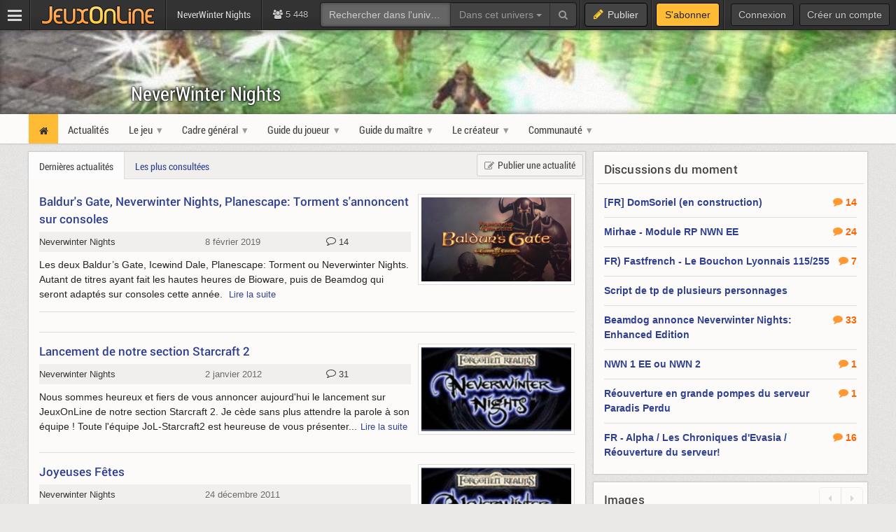

--- FILE ---
content_type: text/html; charset=UTF-8
request_url: https://nwn.jeuxonline.info/
body_size: 13386
content:
<!DOCTYPE html>
<html class="no-js top-bar-4" lang="fr">
<head prefix="og: http://ogp.me/ns#">
<title>NeverWinter Nights</title><meta charset="utf-8">
<meta name="viewport" content="width&#x3D;device-width,&#x20;initial-scale&#x3D;1.0,&#x20;minimum-scale&#x3D;1.0">
<meta name="keywords" content="neverWinter&#x20;nights,&#x20;nwn">
<meta name="application-name" content="NeverWinter&#x20;Nights">
<meta name="msapplication-TileColor" content="&#x23;000000">
<meta name="msapplication-TileImage" content="https&#x3A;&#x2F;&#x2F;jolstatic.fr&#x2F;www&#x2F;img&#x2F;favicons&#x2F;favicon-144x144.png">
<meta name="msapplication-square70x70logo" content="https&#x3A;&#x2F;&#x2F;jolstatic.fr&#x2F;www&#x2F;img&#x2F;favicons&#x2F;favicon-70x70.png">
<meta name="msapplication-square150x150logo" content="https&#x3A;&#x2F;&#x2F;jolstatic.fr&#x2F;www&#x2F;img&#x2F;favicons&#x2F;favicon-150x150.png">
<meta name="msapplication-square310x310logo" content="https&#x3A;&#x2F;&#x2F;jolstatic.fr&#x2F;www&#x2F;img&#x2F;favicons&#x2F;favicon-310x310.png">
<meta name="msapplication-wide310x150logo" content="https&#x3A;&#x2F;&#x2F;jolstatic.fr&#x2F;www&#x2F;img&#x2F;favicons&#x2F;favicon-310x150.png">
<meta property="og&#x3A;locale" content="fr_FR">
<meta property="og&#x3A;site_name" content="NeverWinter&#x20;Nights">
<meta name="description" content="NeverWinter&#x20;Nights"><link href="https&#x3A;&#x2F;&#x2F;jolstatic.fr&#x2F;www&#x2F;7.1.0&#x2F;css&#x2F;base.css&#x3F;3" media="screen" rel="stylesheet" type="text&#x2F;css">
<link href="https&#x3A;&#x2F;&#x2F;jolstatic.fr&#x2F;www&#x2F;img&#x2F;favicons&#x2F;favicon.ico" rel="shortcut&#x20;icon">
<link href="https&#x3A;&#x2F;&#x2F;jolstatic.fr&#x2F;www&#x2F;img&#x2F;favicons&#x2F;favicon-16x16.png" rel="icon" sizes="16x16" type="image&#x2F;png">
<link href="https&#x3A;&#x2F;&#x2F;jolstatic.fr&#x2F;www&#x2F;img&#x2F;favicons&#x2F;favicon-32x32.png" rel="icon" sizes="32x32" type="image&#x2F;png">
<link href="https&#x3A;&#x2F;&#x2F;jolstatic.fr&#x2F;www&#x2F;img&#x2F;favicons&#x2F;favicon-48x48.png" rel="icon" sizes="48x48" type="image&#x2F;png">
<link href="https&#x3A;&#x2F;&#x2F;jolstatic.fr&#x2F;www&#x2F;img&#x2F;favicons&#x2F;favicon-180x180.png" rel="apple-touch-icon" sizes="180x180">
<link href="https&#x3A;&#x2F;&#x2F;jolstatic.fr&#x2F;www&#x2F;site.webmanifest" rel="manifest">
<link href="&#x2F;rss&#x2F;actualites&#x2F;rss.xml" rel="alternate" type="application&#x2F;rss&#x2B;xml" title="Les&#x20;derni&#xE8;res&#x20;actualit&#xE9;s&#x20;de&#x20;NeverWinter&#x20;Nights">
<link href="&#x2F;rss&#x2F;actualites&#x2F;tri&#x2F;popularite&#x2F;rss.xml" rel="alternate" type="application&#x2F;rss&#x2B;xml" title="Les&#x20;actualit&#xE9;s&#x20;les&#x20;plus&#x20;lues&#x20;de&#x20;NeverWinter&#x20;Nights">
<link href="&#x2F;flux&#x2F;dossiers.rss" rel="alternate" type="application&#x2F;rss&#x2B;xml" title="Les&#x20;dossiers&#x20;de&#x20;NeverWinter&#x20;Nights">
<link href="&#x2F;rss&#x2F;videos&#x2F;rss.xml" rel="alternate" type="application&#x2F;rss&#x2B;xml" title="Les&#x20;vid&#xE9;os&#x20;de&#x20;NeverWinter&#x20;Nights"><!--[if lt IE 9]><script  src="https&#x3A;&#x2F;&#x2F;jolstatic.fr&#x2F;www&#x2F;7.1.0&#x2F;js&#x2F;html5shiv.js"></script><![endif]-->
<script >
    //<!--
    var JOL_VERSION='7.1.0';var JOL_USER_ID=0;var JOL_USER_PSEUDONYM=''
    //-->
</script>
<script  src="https&#x3A;&#x2F;&#x2F;jolstatic.fr&#x2F;www&#x2F;7.1.0&#x2F;js&#x2F;base.js&#x3F;135"></script><script>
//<!--
var deferredScripts=[];
//-->
</script>
</head>
<body itemscope="itemscope" itemtype="http://schema.org/WebPage" class="large">
<nav aria-label="Barre d'outils" id="top-bar-wrapper"><div id="top-bar"><div id="top-bar-content">
<table id="top-bar-table">
<tbody>
<tr>
<td class="menu">
<a class="navicon" href="#"><img src="https://jolstatic.fr/www/img/pixel.gif" alt="Menu" width="42" height="42" /></a>
</td>
<td class="separator"></td>
<td class="jeuxonline">
<a href="https://www.jeuxonline.info"><img src="https://jolstatic.fr/www/img/pixel.gif" alt="JeuxOnLine" width="200" height="42" /></a>
</td>
<td class="separator"></td>
<td class="sites jol-responsive-more-than-500">
<a class="site site-selected" href="https://nwn.jeuxonline.info"><span>NeverWinter Nights</span></a></td>
<td class="separator jol-responsive-more-than-500" id="top-bar-sites-separator"></td>
<td class="stats2" title="Connect&eacute;s : 53 (sites) | 5395 (forums)"><i class="fa fa-users"></i>
5 448</td>
<td class="search2"><div id="search-wrapper"><div class="jol-responsive-less-than-1040" id="search-button"><button class="jol-button jol-button-dark" id="jol-top-bar-search-modal-open"><i class="fa fa-search"></i> <span class="jol-button-content jol-responsive-more-than-700">Rechercher</span></button></div><div class="jol-responsive-more-than-1040" id="search"><form action="https://forums.jeuxonline.info/rechercher" autocomplete="off" class="jol-top-bar-search-form" id="jol-top-bar-search-form" method="post"><div><input name="securitytoken" value="securityToken" type="hidden" /><input name="utf8" type="hidden" value="1" /><input name="dans" type="hidden" value="all" /><input name="auteur" type="hidden" value="0" /><input name="sujet" type="hidden" value="0" /><input name="univers" type="hidden" value="7" /><input name="vf" type="hidden" value="" /><div class="input-group"><input class="form-control jol-top-bar-search-query" id="jol-top-bar-search-form-query" type="text" name="q" placeholder="Rechercher dans l'univers &laquo; NeverWinter Nights &raquo;" value=""><div class="input-group-btn"><button type="button" class="btn btn-default dropdown-toggle" data-toggle="dropdown" aria-haspopup="true" aria-expanded="false" style="border-radius:0">Dans cet univers <span class="caret"></span></button><ul class="dropdown-menu"><li><a data-jol-search-placeholder="Rechercher..." href="#">Tout JOL</a></li><li><a data-jol-search-placeholder="Rechercher dans l'univers &laquo; NeverWinter Nights &raquo;" data-jol-search-universe-id="7" href="#">Dans cet univers</a></li><li><a data-jol-search-placeholder="Rechercher dans les forums..." href="#">Dans les forums</a></li><li><a data-jol-search-placeholder="Un forum" data-jol-search-in="forum" href="#">Un forum</a></li><li><a data-jol-search-placeholder="Un auteur" data-jol-search-in="auteur" href="#">Un auteur</a></li></ul><button class="btn btn-default" type="submit"><i class="fa fa-search"></i></button></div></div></div></form></div></div></td>
<td class="separator"></td>
<td class="publish"><button class="btn btn-default" data-toggle="modal" data-target="#jol-top-bar-publish-modal"><i class="fa fa-pencil"></i><span class="text">Publier</span></button></td><td class="separator subscribe-separator"></td>
<td class="subscribe"><a class="btn btn-default" href="https://www.jeuxonline.info/abonnement">S'abonner</a></td>
<td class="separator"></td>
<td class="user">

<div class="menu-user-separator"></div>
<div id="menu-user-login">
<a class="jol-button jol-button-dark login jol-responsive-more-than-800" href="https://forums.jeuxonline.info/usercp.php"><span class="jol-button-content">Connexion</span></a><a class="jol-button jol-button-dark login jol-responsive-less-than-800" href="https://forums.jeuxonline.info/usercp.php"><i class="jol-icon jol-icon-user"></i></a><a class="jol-button jol-button-dark jol-responsive-more-than-800" id="menu-user-login-register" href="https://forums.jeuxonline.info/register.php?url=https://www.jeuxonline.info"><span class="jol-button-content">Créer un compte</span></a></div>
<div style="clear:both"></div>
</td>
</tr>
</tbody></table>
</div></div></nav>
<div class="jol-hidden jol-hidden-absolute" id="top-bar-sites-wrapper">
<div id="top-bar-sites">

<div id="top-bar-sites-top">
<a class="jol-button jol-button-dark" href="https://www.jeuxonline.info"><span class="jol-button-content">Actualités</span></a><a class="jol-button jol-button-dark" href="https://www.jeuxonline.info/critiques"><span class="jol-button-content">Critiques</span></a><a class="jol-button jol-button-dark" href="https://www.jeuxonline.info/encyclopedie"><span class="jol-button-content">Encyclopédie</span></a><a class="jol-button jol-button-dark" href="https://forums.jeuxonline.info"><span class="jol-button-content">Forums</span></a><a class="jol-button jol-button-dark" href="https://www.jeuxonline.info/videos"><span class="jol-button-content">Vidéos</span></a></div>

<div class="jol-module-wrapper"><section class="jol-module"><div class="jol-module-content">
<div>

<div class="jol-tabs-container">
<ul class="jol-tabs jol-tabs-rounded jol-tabs-borderless">
<li class="jol-tab-active"><a href="//www.jeuxonline.info/portails" data-jol-target="top-bar-sites" data-jol-action="https://www.jeuxonline.info/application/topBar/portals" data-jol-pushstate="false" data-jol-scroll="false" class="ajaxable">Portails</a></li><li><a href="https://forums.jeuxonline.info" data-jol-target="top-bar-sites" data-jol-action="https://www.jeuxonline.info/application/top-bar/portals/mode/forums" data-jol-pushstate="false" data-jol-scroll="false" class="ajaxable">Forums</a></li><li><a href="https://www.jeuxonline.info/wikis" data-jol-target="top-bar-sites" data-jol-action="https://www.jeuxonline.info/application/topBar/portals/mode/wikis" data-jol-pushstate="false" data-jol-scroll="false" class="ajaxable">Wikis</a></li>
</ul>
</div>

<div style="padding:50px; text-align:center">
<span class="jol-icon jol-icon-16 jol-icon-loader"></span>
</div>

</div>

</div></section></div></div>
</div>
<div id="sidebar-menu-overlay"></div>
<div class="perfect-scrollbar" id="sidebar-menu-wrapper">
<nav id="sidebar-menu"></nav>
</div>
<div class="modal" id="jol-top-bar-search-modal" tabindex="-1" role="dialog"><div class="modal-dialog" role="document"><div class="modal-content"><div class="modal-header"><button type="button" class="close" data-dismiss="modal" aria-label="Fermer"><span aria-hidden="true">&times;</span></button><h4 class="modal-title">Rechercher</h4></div><div class="modal-body"><form action="https://forums.jeuxonline.info/rechercher" autocomplete="off" class="jol-top-bar-search-form" id="jol-top-bar-search-modal-form" method="post"><div><input name="securitytoken" value="securityToken" type="hidden" /><input name="utf8" type="hidden" value="1" /><input name="dans" type="hidden" value="all" /><input name="auteur" type="hidden" value="0" /><input name="sujet" type="hidden" value="0" /><input name="univers" type="hidden" value="7" /><input name="vf" type="hidden" value="" /><div class="input-group"><input class="form-control jol-top-bar-search-query" id="jol-top-bar-search-modal-form-query" type="text" name="q" placeholder="Rechercher dans l'univers &laquo; NeverWinter Nights &raquo;" value=""><div class="input-group-btn"><button type="button" class="btn btn-default dropdown-toggle" data-toggle="dropdown" aria-haspopup="true" aria-expanded="false" style="border-radius:0">Dans cet univers <span class="caret"></span></button><ul class="dropdown-menu"><li><a data-jol-search-placeholder="Rechercher..." href="#">Tout JOL</a></li><li><a data-jol-search-placeholder="Rechercher dans l'univers &laquo; NeverWinter Nights &raquo;" data-jol-search-universe-id="7" href="#">Dans cet univers</a></li><li><a data-jol-search-placeholder="Rechercher dans les forums..." href="#">Dans les forums</a></li><li><a data-jol-search-placeholder="Un forum" data-jol-search-in="forum" href="#">Un forum</a></li><li><a data-jol-search-placeholder="Un auteur" data-jol-search-in="auteur" href="#">Un auteur</a></li></ul><button class="btn btn-default" type="submit"><i class="fa fa-search"></i></button></div></div></div></form></div><div class="modal-footer" style="text-align:center"><button class="btn btn-primary" type="button" onclick="document.getElementById('jol-top-bar-search-modal-form').submit()">Rechercher</button> <button class="btn btn-default" data-dismiss="modal">Annuler</button></div></div></div></div><div class="modal" id="jol-top-bar-publish-modal" tabindex="-1" role="dialog"><div class="modal-dialog" role="document"><div class="modal-content"><div class="modal-header"><button type="button" class="close" data-dismiss="modal" aria-label="Fermer"><span aria-hidden="true">&times;</span></button><h4 class="modal-title">Publier...</h4></div><div class="modal-body"><p><a href="https://forums.jeuxonline.info/nouveau-sujet?univers=7" class="btn btn-default jol-top-bar-publish-button"><i class="fa fa-comments"></i>Un sujet de discussion</a></p><p><a href="https://nwn.jeuxonline.info/actualite/publier?ficheId=44" class="btn btn-default jol-top-bar-publish-button"><i class="fa fa-newspaper-o"></i>Une actualit&eacute;</a></p><p><a href="https://www.jeuxonline.info/critique/publier/sujet/44" class="btn btn-default jol-top-bar-publish-button"><i class="fa fa-comment"></i>Une critique</a></p><p><a href="https://www.jeuxonline.info/video/ajouter/sujet/44" class="btn btn-default jol-top-bar-publish-button"><i class="fa fa-play-circle"></i>Une vid&eacute;o</a></p></div><div class="modal-footer" style="text-align:right"><button class="btn btn-default" data-dismiss="modal">Annuler</button></div></div></div></div><script>var jolTopBarAd=jolTopBarAd||new JolTopBarAd();jolTopBarAd.init();</script>
<div id="top-menu-wrapper"><nav id="top-menu" role="navigation"><div id="top-menu-content">
</div></nav></div>
<div id="header-wrapper"><header id="header" role="banner"><div id="header-content">
<div id="profile-wrapper"><div
class="profile-noavatar "
id="profile"><div id="profile-content">
<div id="profile-banner-wrapper"><div id="profile-banner" style="background-image:url(//jolstatic.fr/www/banners/0/0/0/221/221.jpg?1415283861);"><div id="profile-banner-overlay"><a id="profile-banner-link" href="https://nwn.jeuxonline.info"></a></div></div></div>

<div id="profile-title-wrapper"><div id="profile-title"><div id="profile-title-content">
<h1><a href="https://nwn.jeuxonline.info">NeverWinter Nights</a></h1><span data-jol-widget-render="auto" data-jol-widget-response-key="download" data-jol-widget-url="https://www.jeuxonline.info/micro.php?m=application&c=download&s=9999999999" id="jol-banner-download-97439570"></span>
</div></div></div>
</div></div></div>
</div></header></div>
<div id="menu-wrapper"><nav id="menu" role="navigation"><div id="menu-content">
<div id="menu-site-wrapper"><nav id="menu-site"><div class="jol-menu" id="menu-site-content">
<ul>
<li class="selected"><a data-jol-ajax="true" href="/"><span><i class="jol-icon jol-icon-home"></i></span></a></li>
<li><a data-jol-ajax="true" href="/actualites"><span>Actualités</span></a></li>
<li class="parent"><a href="#"><span>Le jeu</span></a><ul>
<li><a data-jol-ajax="true" href="/article/76/presentation-neverwinter-nights"><span>Présentation générale</span></a></li>
<li><a data-jol-ajax="true" href="/article/78/jeux-role-videos"><span>Au regard des JdR vidéo</span></a></li>
<li><a data-jol-ajax="true" href="/article/79/jeux-role-massivement-multi-joueurs"><span>Au regard des MMORPG</span></a></li>
<li><a data-jol-ajax="true" href="/article/141/presentation-shadows-of-undrentide"><span>Extension SoU</span></a></li>
<li><a data-jol-ajax="true" href="/article/142/presentation-hordes-of-the-underdark"><span>Extension HotU</span></a></li>
<li><a data-jol-ajax="true" href="/article/94/distribution-digitale-accueil"><span>Distribution digitale</span></a></li>
<li class="parent"><a href="#"><span>FAQ officielle</span></a><ul>
<li><a data-jol-ajax="true" href="/article/1690/faq-nwn-personnages-joueurs"><span>Les personnages</span></a></li>
<li><a data-jol-ajax="true" href="/article/1691/faq-nwn-editeur-aurora"><span>L&#039;éditeur Aurora</span></a></li>
<li><a data-jol-ajax="true" href="/article/1692/faq-nwn-maitre-jeu"><span>Le maître de jeu</span></a></li>
<li><a data-jol-ajax="true" href="/article/1693/faq-nwn-multi-joueurs"><span>Le multijoueur</span></a></li>
<li><a data-jol-ajax="true" href="/article/1694/faq-nwn-communaute"><span>La communauté</span></a></li>
<li><a data-jol-ajax="true" href="/article/1695/faq-nwn-aspect-technique"><span>La technique</span></a></li>
<li><a data-jol-ajax="true" href="/article/1696/faq-sou-presentation"><span>SoU - Présentation</span></a></li>
</ul>
</li>
<li><a data-jol-ajax="true" href="/article/84/configuration"><span>Configuration</span></a></li>
<li><a data-jol-ajax="true" href="/images"><span>Captures d&#039;écran</span></a></li>
<li><a data-jol-ajax="true" href="/critiques"><span>Critiques</span></a></li>
</ul>
</li>
<li class="parent"><a href="#"><span>Cadre général</span></a><ul>
<li><a data-jol-ajax="true" href="/article/153/background-villes-cites-donjons"><span>Background</span></a></li>
<li><a data-jol-ajax="true" href="/article/1673/cadre-geographique"><span>Géographie</span></a></li>
<li><a data-jol-ajax="true" href="/article/87/cite-padhiver"><span>Cité de Padhiver</span></a></li>
<li><a data-jol-ajax="true" href="/article/88/hauts-lieux-padhiver"><span>Hauts-lieux</span></a></li>
<li><a data-jol-ajax="true" href="/article/89/personnalites-padhiver"><span>Personnages</span></a></li>
<li><a data-jol-ajax="true" href="/article/86/cite-luskan"><span>Cité de Luskan</span></a></li>
<li><a data-jol-ajax="true" href="/article/85/groupes-politiques-societes-secretes-nord"><span>Factions</span></a></li>
</ul>
</li>
<li class="parent"><a href="#"><span>Guide du joueur</span></a><ul>
<li class="parent"><a href="#"><span>Présentation</span></a><ul>
<li><a data-jol-ajax="true" href="/article/80/realisation-vues"><span>Caméras et vues</span></a></li>
<li><a data-jol-ajax="true" href="/article/81/realisation-interface"><span>Menus et interfaces</span></a></li>
<li><a data-jol-ajax="true" href="/article/82/realisation-apparence-personnages"><span>Apparence des avatars</span></a></li>
<li><a data-jol-ajax="true" href="/article/83/realisation-peu-technique"><span>Un peu de technique</span></a></li>
</ul>
</li>
<li><a data-jol-ajax="true" href="/article/180/guide-joueur-races"><span>Les races</span></a></li>
<li><a data-jol-ajax="true" href="/article/205/guide-joueur-portraits"><span>Portraits</span></a></li>
<li><a data-jol-ajax="true" href="/article/185/guide-joueur-classe"><span>Les classes</span></a></li>
<li><a data-jol-ajax="true" href="/article/170/guide-joueur-alignements"><span>Alignements</span></a></li>
<li><a data-jol-ajax="true" href="/article/172/guide-joueur-caracteristiques"><span>Caractéristiques</span></a></li>
<li><a data-jol-ajax="true" href="/article/181/guide-joueur-competences"><span>Compétences</span></a></li>
<li><a data-jol-ajax="true" href="/article/202/guide-joueur-don"><span>Les dons</span></a></li>
<li><a data-jol-ajax="true" href="/article/229/guide-joueur-niveaux-epiques"><span>Niveaux épiques</span></a></li>
<li><a data-jol-ajax="true" href="/article/206/guide-joueur-combats"><span>Combats</span></a></li>
<li><a data-jol-ajax="true" href="/article/204/guide-joueur-effets-etat"><span>Effets d&#039;état</span></a></li>
<li><a data-jol-ajax="true" href="/article/93/bestiaire"><span>Le Bestiaire</span></a></li>
<li class="parent"><a href="#"><span>Magies</span></a><ul>
<li><a data-jol-ajax="true" href="/article/228/guide-joueur-magie"><span>La Magie</span></a></li>
<li><a data-jol-ajax="true" href="/article/213/guide-joueur-sorts"><span>Les sorts</span></a></li>
</ul>
</li>
<li class="parent"><a href="#"><span>Equipement</span></a><ul>
<li><a data-jol-ajax="true" href="/article/169/guide-joueur-equipement-armes"><span>Armes</span></a></li>
<li><a data-jol-ajax="true" href="/article/109/guide-joueur-equipement-armures"><span>Armures</span></a></li>
</ul>
</li>
</ul>
</li>
<li class="parent"><a href="#"><span>Guide du maître</span></a><ul>
<li><a data-jol-ajax="true" href="/article/262/client-mj"><span>Introduction</span></a></li>
<li><a data-jol-ajax="true" href="/article/146/conseils-aux-maitres-jeu-debutants"><span>Astuces et conseils</span></a></li>
<li><a data-jol-ajax="true" href="/article/148/console-commande-mj"><span>Les commandes</span></a></li>
<li><a data-jol-ajax="true" href="/article/90/roleplay"><span>Roleplay</span></a></li>
</ul>
</li>
<li class="parent"><a href="#"><span>Le créateur</span></a><ul>
<li><a data-jol-ajax="true" href="/article/139/modules"><span>Introduction</span></a></li>
<li><a data-jol-ajax="true" href="/article/1619/introduction-editeur-aurora-index"><span>Editeur Aurora</span></a></li>
<li class="parent"><a href="#"><span>NWScripts</span></a><ul>
<li><a data-jol-ajax="true" href="/article/1680/nwscript-introduction"><span>Introduction</span></a></li>
<li><a data-jol-ajax="true" href="/article/1681/nwscript-bases"><span>Les bases</span></a></li>
</ul>
</li>
<li><a data-jol-ajax="true" href="/article/274/contenu-personnalise-introduction"><span>Les caveaux</span></a></li>
</ul>
</li>
<li class="parent"><a href="#"><span>Communauté</span></a><ul>
<li><a data-jol-ajax="true" href="/article/130/rencontres-sommaire"><span>Les rencontres</span></a></li>
<li><a data-jol-ajax="true" href="/article/106/chronique-errance"><span>Chroniques - Errance</span></a></li>
<li><a href="/forums"><span>Forums</span></a></li>
</ul>
</li>
</ul>
</div></nav></div>
</div></nav></div>
<div id="main-wrapper"><main id="main" role="main"><div id="main-content">
<div id="page-wrapper"><div id="page"><div id="page-content">
<div class="jol-body-wrapper" id="article-wrapper"><article class="jol-body" id="article" role="article"><div class="jol-body-content" id="article-content">
<div class="jol-layout-wrapper container-fluid" id="home"><div class="jol-layout"><div class="jol-layout-content"><div class="jol-layout-row-wrapper row"><div class="jol-layout-row"><div class="jol-layout-row-content"><div class="jol-layout-column-wrapper col-sm-8 jol-layout-column-main"><div class="jol-layout-column"><div class="jol-layout-column-content">    
<div class="jol-module-wrapper jol-portal-widget-content-feed" id="contentfeed-91779091"><section class="jol-module"><div class="jol-module-content"><div class="jol-module-header-wrapper"><div class="jol-module-header"><div class="jol-module-header-content"><div class="jol-module-header-right">
<a class="jol-button" href="/actualite/publier?ficheId=44" class=""><i class="jol-icon jol-icon-edit"></i><span class="jol-button-content">Publier une actualité</span></a></div>
        <div class="jol-tabs-container">
<ul class="jol-tabs"><li class="jol-tab jol-tab-active"><a class="portal-tab-link" data-jol-ajax="true" data-jol-ajax-pushstate-url="/" data-jol-ajax-target="contentfeed-91779091" data-jol-ajax-url="/widget/portal/portalId/" href="/">Dernières actualités</a></li><li class="jol-tab"><a class="portal-tab-link" data-jol-ajax="true" data-jol-ajax-pushstate-url="/portail/general/tri/populaires" data-jol-ajax-target="contentfeed-91779091" data-jol-ajax-url="/widget/portal/portalId/general/tri/populaires" href="/portail/general/tri/populaires">Les plus consultées</a></li></ul>
<span class="jol-loader"></span>
</div>
</div></div></div><div class="jol-module-body-wrapper"><div class="jol-module-body"><div class="jol-module-body-content"><div class="jol-contentfeed-wrapper"><div class="jol-contentfeed"><div class="jol-contentfeed-content">
<ul class="jol-contentfeed-items">
    

            <li class="jol-contentfeed-item jol-contentfeed-type-news jol-contentfeed-category-news-206 jol-contentfeed-sheet-44" data-jol-contentfeed-itemtype="news" data-jol-contentfeed-itemid="55875">
<div class="jol-contentfeed-before-body-wrapper"><div class="jol-contentfeed-before-body"><div class="jol-contentfeed-before-body-content"></div></div></div>
<div class="jol-contentfeed-body-wrapper"><div class="jol-contentfeed-body"><div class="jol-contentfeed-body-content">
<div class="jol-contentfeed-thumbnail-wrapper jol-contentfeed-thumbnail-before-title"><div class="jol-contentfeed-thumbnail"><div class="jol-contentfeed-thumbnail-content jol-image-crop img-thumbnail">
<a class="jol-contentfeed-thumbnail-link" data-jol-action="/actualite/55875/baldur-gate-neverwinter-nights-planescape-torment-annoncent-consoles" data-jol-ajax="true" href="https://nwn.jeuxonline.info/actualite/55875/baldur-gate-neverwinter-nights-planescape-torment-annoncent-consoles"><img class="jol-contentfeed-thumbnail-image" src="//jolstatic.fr/www/captures/33/8/135758-480.jpg" alt="Neverwinter Nights - Baldur&#039;s Gate, Neverwinter Nights, Planescape: Torment s&#039;annoncent sur consoles" style="width:214px;height:121px" width="214" height="121" /></a>
</div></div></div>
<div class="jol-contentfeed-title-wrapper"><h2 class="jol-contentfeed-title"><div class="jol-contentfeed-title-content">
<div class="jol-contentfeed-title-link-wrapper"><a class="jol-contentfeed-title-link" data-jol-action="/actualite/55875/baldur-gate-neverwinter-nights-planescape-torment-annoncent-consoles" data-jol-ajax="true" href="https://nwn.jeuxonline.info/actualite/55875/baldur-gate-neverwinter-nights-planescape-torment-annoncent-consoles"><span class="jol-contentfeed-title-link-content">Baldur&#039;s Gate, Neverwinter Nights, Planescape: Torment s&#039;annoncent sur consoles</span></a></div>
</div></h2></div>
<div class="jol-contentfeed-meta-wrapper"><div class="jol-contentfeed-meta"><div class="jol-contentfeed-meta-content">
<div class="jol-contentfeed-sheet-wrapper"><div class="jol-contentfeed-sheet"><div class="jol-contentfeed-sheet-content"><div class="jol-contentfeed-sheet-link-wrapper"><a class="jol-contentfeed-sheet-link" data-jol-action="/jeu/Neverwinter_Nights" data-jol-ajax="true" href="//www.jeuxonline.info/jeu/Neverwinter_Nights"><span class="jol-contentfeed-sheet-link-content">Neverwinter Nights</span></a></div></div></div></div>
<div class="jol-contentfeed-date-wrapper" data-jol-date="1549649027"><div class="jol-contentfeed-date"><div class="jol-contentfeed-date-content">8 février 2019</div></div></div>

<div class="jol-contentfeed-comments-wrapper" data-jol-id="thread-1383912" data-jol-reply-count="14" id="portal-news-55875"><div class="jol-contentfeed-comments"><div class="jol-contentfeed-comments-content">
<div class="jol-contentfeed-comments-link"><a class="jol-contentfeed-comments-link" data-jol-action="/actualite/55875/baldur-gate-neverwinter-nights-planescape-torment-annoncent-consoles#reactions" data-jol-ajax="true" href="https://nwn.jeuxonline.info/actualite/55875/baldur-gate-neverwinter-nights-planescape-torment-annoncent-consoles#reactions"><span class="jol-contentfeed-comments-link-content"><i class="jol-icon jol-icon-comment-o"></i> 14<span class="jol-contentfeed-comments-count-new"></span></span></a></div>
</div></div></div>


</div></div></div>
<div class="jol-contentfeed-thumbnail-wrapper jol-contentfeed-thumbnail-before-excerpt"><div class="jol-contentfeed-thumbnail"><div class="jol-contentfeed-thumbnail-content jol-image-crop img-thumbnail">
<a class="jol-contentfeed-thumbnail-link" data-jol-action="/actualite/55875/baldur-gate-neverwinter-nights-planescape-torment-annoncent-consoles" data-jol-ajax="true" href="https://nwn.jeuxonline.info/actualite/55875/baldur-gate-neverwinter-nights-planescape-torment-annoncent-consoles"><img class="jol-contentfeed-thumbnail-image" src="//jolstatic.fr/www/captures/33/8/135758-480.jpg" alt="Neverwinter Nights - Baldur&#039;s Gate, Neverwinter Nights, Planescape: Torment s&#039;annoncent sur consoles" style="width:214px;height:121px" width="214" height="121" /></a>
</div></div></div>
<div class="jol-contentfeed-excerpt-wrapper"><div class="jol-contentfeed-excerpt"><div class="jol-contentfeed-excerpt-content">Les deux Baldur’s Gate, Icewind Dale, Planescape: Torment ou Neverwinter Nights. Autant de titres ayant fait les hautes heures de Bioware, puis de Beamdog qui seront adaptés sur consoles cette année. <div class="jol-contentfeed-excerpt-more-wrapper"><div class="jol-contentfeed-excerpt-more"><div class="jol-contentfeed-excerpt-more-content"><a class="jol-contentfeed-excerpt-more-link" data-jol-action="/actualite/55875/baldur-gate-neverwinter-nights-planescape-torment-annoncent-consoles" data-jol-ajax="true" href="https://nwn.jeuxonline.info/actualite/55875/baldur-gate-neverwinter-nights-planescape-torment-annoncent-consoles">Lire la suite</a></div></div></div></div></div></div>
</div></div></div>
<div class="jol-contentfeed-after-body-wrapper"><div class="jol-contentfeed-after-body"><div class="jol-contentfeed-after-body-content"></div></div></div>
</li>




<li class="jol-contentfeed-item jol-contentfeed-type-news">
<div class="jol-contentfeed-body-wrapper"><div class="jol-contentfeed-body">
<ins class="adsbygoogle"
     style="display:block"
     data-ad-format="fluid"
     data-ad-layout-key="-g7-2c+ct-am-h1"
     data-ad-client="ca-pub-0339728655911635"
     data-ad-slot="9900845984"></ins>
</div></div>
</li>
<script>
    (adsbygoogle = window.adsbygoogle || []).push({});
</script>

            <li class="jol-contentfeed-item jol-contentfeed-type-news jol-contentfeed-category-news-3 jol-contentfeed-sheet-44" data-jol-contentfeed-itemtype="news" data-jol-contentfeed-itemid="33942">
<div class="jol-contentfeed-before-body-wrapper"><div class="jol-contentfeed-before-body"><div class="jol-contentfeed-before-body-content"></div></div></div>
<div class="jol-contentfeed-body-wrapper"><div class="jol-contentfeed-body"><div class="jol-contentfeed-body-content">
<div class="jol-contentfeed-thumbnail-wrapper jol-contentfeed-thumbnail-before-title"><div class="jol-contentfeed-thumbnail"><div class="jol-contentfeed-thumbnail-content jol-image-crop img-thumbnail">
<a class="jol-contentfeed-thumbnail-link" data-jol-action="/actualite/33942/lancement-section-starcraft-2" data-jol-ajax="true" href="https://nwn.jeuxonline.info/actualite/33942/lancement-section-starcraft-2"><img class="jol-contentfeed-thumbnail-image" src="//jolstatic.fr/www/avatars/0/0/0/31/31.480.jpg" alt="Neverwinter Nights - Lancement de notre section Starcraft 2" style="width:214px;height:214px" width="214" height="214" /></a>
</div></div></div>
<div class="jol-contentfeed-title-wrapper"><h2 class="jol-contentfeed-title"><div class="jol-contentfeed-title-content">
<div class="jol-contentfeed-title-link-wrapper"><a class="jol-contentfeed-title-link" data-jol-action="/actualite/33942/lancement-section-starcraft-2" data-jol-ajax="true" href="https://nwn.jeuxonline.info/actualite/33942/lancement-section-starcraft-2"><span class="jol-contentfeed-title-link-content">Lancement de notre section Starcraft 2</span></a></div>
</div></h2></div>
<div class="jol-contentfeed-meta-wrapper"><div class="jol-contentfeed-meta"><div class="jol-contentfeed-meta-content">
<div class="jol-contentfeed-sheet-wrapper"><div class="jol-contentfeed-sheet"><div class="jol-contentfeed-sheet-content"><div class="jol-contentfeed-sheet-link-wrapper"><a class="jol-contentfeed-sheet-link" data-jol-action="/jeu/Neverwinter_Nights" data-jol-ajax="true" href="//www.jeuxonline.info/jeu/Neverwinter_Nights"><span class="jol-contentfeed-sheet-link-content">Neverwinter Nights</span></a></div></div></div></div>
<div class="jol-contentfeed-date-wrapper" data-jol-date="1325526472"><div class="jol-contentfeed-date"><div class="jol-contentfeed-date-content">2 janvier 2012</div></div></div>

<div class="jol-contentfeed-comments-wrapper" data-jol-id="thread-1161764" data-jol-reply-count="31" id="portal-news-33942"><div class="jol-contentfeed-comments"><div class="jol-contentfeed-comments-content">
<div class="jol-contentfeed-comments-link"><a class="jol-contentfeed-comments-link" data-jol-action="/actualite/33942/lancement-section-starcraft-2#reactions" data-jol-ajax="true" href="https://nwn.jeuxonline.info/actualite/33942/lancement-section-starcraft-2#reactions"><span class="jol-contentfeed-comments-link-content"><i class="jol-icon jol-icon-comment-o"></i> 31<span class="jol-contentfeed-comments-count-new"></span></span></a></div>
</div></div></div>


</div></div></div>
<div class="jol-contentfeed-thumbnail-wrapper jol-contentfeed-thumbnail-before-excerpt"><div class="jol-contentfeed-thumbnail"><div class="jol-contentfeed-thumbnail-content jol-image-crop img-thumbnail">
<a class="jol-contentfeed-thumbnail-link" data-jol-action="/actualite/33942/lancement-section-starcraft-2" data-jol-ajax="true" href="https://nwn.jeuxonline.info/actualite/33942/lancement-section-starcraft-2"><img class="jol-contentfeed-thumbnail-image" src="//jolstatic.fr/www/avatars/0/0/0/31/31.480.jpg" alt="Neverwinter Nights - Lancement de notre section Starcraft 2" style="width:214px;height:214px" width="214" height="214" /></a>
</div></div></div>
<div class="jol-contentfeed-excerpt-wrapper"><div class="jol-contentfeed-excerpt"><div class="jol-contentfeed-excerpt-content">Nous sommes heureux et fiers de vous annoncer aujourd&#039;hui le lancement sur JeuxOnLine de notre section Starcraft 2.
Je cède sans plus attendre la parole à son équipe !
Toute l&#039;équipe JoL-Starcraft2 est heureuse de vous présenter...<div class="jol-contentfeed-excerpt-more-wrapper"><div class="jol-contentfeed-excerpt-more"><div class="jol-contentfeed-excerpt-more-content"><a class="jol-contentfeed-excerpt-more-link" data-jol-action="/actualite/33942/lancement-section-starcraft-2" data-jol-ajax="true" href="https://nwn.jeuxonline.info/actualite/33942/lancement-section-starcraft-2">Lire la suite</a></div></div></div></div></div></div>
</div></div></div>
<div class="jol-contentfeed-after-body-wrapper"><div class="jol-contentfeed-after-body"><div class="jol-contentfeed-after-body-content"></div></div></div>
</li>





            <li class="jol-contentfeed-item jol-contentfeed-type-news jol-contentfeed-category-news-3 jol-contentfeed-sheet-44" data-jol-contentfeed-itemtype="news" data-jol-contentfeed-itemid="33874">
<div class="jol-contentfeed-before-body-wrapper"><div class="jol-contentfeed-before-body"><div class="jol-contentfeed-before-body-content"></div></div></div>
<div class="jol-contentfeed-body-wrapper"><div class="jol-contentfeed-body"><div class="jol-contentfeed-body-content">
<div class="jol-contentfeed-thumbnail-wrapper jol-contentfeed-thumbnail-before-title"><div class="jol-contentfeed-thumbnail"><div class="jol-contentfeed-thumbnail-content jol-image-crop img-thumbnail">
<a class="jol-contentfeed-thumbnail-link" data-jol-action="/actualite/33874/joyeuses-fetes" data-jol-ajax="true" href="https://nwn.jeuxonline.info/actualite/33874/joyeuses-fetes"><img class="jol-contentfeed-thumbnail-image" src="//jolstatic.fr/www/avatars/0/0/0/31/31.480.jpg" alt="Neverwinter Nights - Joyeuses Fêtes" style="width:214px;height:214px" width="214" height="214" /></a>
</div></div></div>
<div class="jol-contentfeed-title-wrapper"><h2 class="jol-contentfeed-title"><div class="jol-contentfeed-title-content">
<div class="jol-contentfeed-title-link-wrapper"><a class="jol-contentfeed-title-link" data-jol-action="/actualite/33874/joyeuses-fetes" data-jol-ajax="true" href="https://nwn.jeuxonline.info/actualite/33874/joyeuses-fetes"><span class="jol-contentfeed-title-link-content">Joyeuses Fêtes</span></a></div>
</div></h2></div>
<div class="jol-contentfeed-meta-wrapper"><div class="jol-contentfeed-meta"><div class="jol-contentfeed-meta-content">
<div class="jol-contentfeed-sheet-wrapper"><div class="jol-contentfeed-sheet"><div class="jol-contentfeed-sheet-content"><div class="jol-contentfeed-sheet-link-wrapper"><a class="jol-contentfeed-sheet-link" data-jol-action="/jeu/Neverwinter_Nights" data-jol-ajax="true" href="//www.jeuxonline.info/jeu/Neverwinter_Nights"><span class="jol-contentfeed-sheet-link-content">Neverwinter Nights</span></a></div></div></div></div>
<div class="jol-contentfeed-date-wrapper" data-jol-date="1324727494"><div class="jol-contentfeed-date"><div class="jol-contentfeed-date-content">24 décembre 2011</div></div></div>



</div></div></div>
<div class="jol-contentfeed-thumbnail-wrapper jol-contentfeed-thumbnail-before-excerpt"><div class="jol-contentfeed-thumbnail"><div class="jol-contentfeed-thumbnail-content jol-image-crop img-thumbnail">
<a class="jol-contentfeed-thumbnail-link" data-jol-action="/actualite/33874/joyeuses-fetes" data-jol-ajax="true" href="https://nwn.jeuxonline.info/actualite/33874/joyeuses-fetes"><img class="jol-contentfeed-thumbnail-image" src="//jolstatic.fr/www/avatars/0/0/0/31/31.480.jpg" alt="Neverwinter Nights - Joyeuses Fêtes" style="width:214px;height:214px" width="214" height="214" /></a>
</div></div></div>
<div class="jol-contentfeed-excerpt-wrapper"><div class="jol-contentfeed-excerpt"><div class="jol-contentfeed-excerpt-content">L&#039;équipe JOL-NWN vous souhaite d&#039;excellentes fêtes et une très bonne année 2012<div class="jol-contentfeed-excerpt-more-wrapper"><div class="jol-contentfeed-excerpt-more"><div class="jol-contentfeed-excerpt-more-content"><a class="jol-contentfeed-excerpt-more-link" data-jol-action="/actualite/33874/joyeuses-fetes" data-jol-ajax="true" href="https://nwn.jeuxonline.info/actualite/33874/joyeuses-fetes">Lire la suite</a></div></div></div></div></div></div>
</div></div></div>
<div class="jol-contentfeed-after-body-wrapper"><div class="jol-contentfeed-after-body"><div class="jol-contentfeed-after-body-content"></div></div></div>
</li>





            <li class="jol-contentfeed-item jol-contentfeed-type-news jol-contentfeed-category-news-3 jol-contentfeed-sheet-44" data-jol-contentfeed-itemtype="news" data-jol-contentfeed-itemid="33804">
<div class="jol-contentfeed-before-body-wrapper"><div class="jol-contentfeed-before-body"><div class="jol-contentfeed-before-body-content"></div></div></div>
<div class="jol-contentfeed-body-wrapper"><div class="jol-contentfeed-body"><div class="jol-contentfeed-body-content">
<div class="jol-contentfeed-thumbnail-wrapper jol-contentfeed-thumbnail-before-title"><div class="jol-contentfeed-thumbnail"><div class="jol-contentfeed-thumbnail-content jol-image-crop img-thumbnail">
<a class="jol-contentfeed-thumbnail-link" data-jol-action="/actualite/33804/lancement-section-wildstar" data-jol-ajax="true" href="https://nwn.jeuxonline.info/actualite/33804/lancement-section-wildstar"><img class="jol-contentfeed-thumbnail-image" src="//jolstatic.fr/www/avatars/0/0/0/31/31.480.jpg" alt="Neverwinter Nights - Lancement de notre section WildStar" style="width:214px;height:214px" width="214" height="214" /></a>
</div></div></div>
<div class="jol-contentfeed-title-wrapper"><h2 class="jol-contentfeed-title"><div class="jol-contentfeed-title-content">
<div class="jol-contentfeed-title-link-wrapper"><a class="jol-contentfeed-title-link" data-jol-action="/actualite/33804/lancement-section-wildstar" data-jol-ajax="true" href="https://nwn.jeuxonline.info/actualite/33804/lancement-section-wildstar"><span class="jol-contentfeed-title-link-content">Lancement de notre section WildStar</span></a></div>
</div></h2></div>
<div class="jol-contentfeed-meta-wrapper"><div class="jol-contentfeed-meta"><div class="jol-contentfeed-meta-content">
<div class="jol-contentfeed-sheet-wrapper"><div class="jol-contentfeed-sheet"><div class="jol-contentfeed-sheet-content"><div class="jol-contentfeed-sheet-link-wrapper"><a class="jol-contentfeed-sheet-link" data-jol-action="/jeu/Neverwinter_Nights" data-jol-ajax="true" href="//www.jeuxonline.info/jeu/Neverwinter_Nights"><span class="jol-contentfeed-sheet-link-content">Neverwinter Nights</span></a></div></div></div></div>
<div class="jol-contentfeed-date-wrapper" data-jol-date="1324320119"><div class="jol-contentfeed-date"><div class="jol-contentfeed-date-content">19 décembre 2011</div></div></div>

<div class="jol-contentfeed-comments-wrapper" data-jol-id="thread-1159766" data-jol-reply-count="42" id="portal-news-33804"><div class="jol-contentfeed-comments"><div class="jol-contentfeed-comments-content">
<div class="jol-contentfeed-comments-link"><a class="jol-contentfeed-comments-link" data-jol-action="/actualite/33804/lancement-section-wildstar#reactions" data-jol-ajax="true" href="https://nwn.jeuxonline.info/actualite/33804/lancement-section-wildstar#reactions"><span class="jol-contentfeed-comments-link-content"><i class="jol-icon jol-icon-comment-o"></i> 42<span class="jol-contentfeed-comments-count-new"></span></span></a></div>
</div></div></div>


</div></div></div>
<div class="jol-contentfeed-thumbnail-wrapper jol-contentfeed-thumbnail-before-excerpt"><div class="jol-contentfeed-thumbnail"><div class="jol-contentfeed-thumbnail-content jol-image-crop img-thumbnail">
<a class="jol-contentfeed-thumbnail-link" data-jol-action="/actualite/33804/lancement-section-wildstar" data-jol-ajax="true" href="https://nwn.jeuxonline.info/actualite/33804/lancement-section-wildstar"><img class="jol-contentfeed-thumbnail-image" src="//jolstatic.fr/www/avatars/0/0/0/31/31.480.jpg" alt="Neverwinter Nights - Lancement de notre section WildStar" style="width:214px;height:214px" width="214" height="214" /></a>
</div></div></div>
<div class="jol-contentfeed-excerpt-wrapper"><div class="jol-contentfeed-excerpt"><div class="jol-contentfeed-excerpt-content">Nous sommes heureux et fiers de vous annoncer aujourd&#039;hui le lancement sur JeuxOnLine de notre section WildStar.
Je cède sans plus attendre la parole à son équipe !
Nous l&#039;annoncions lors de la dernière lettre de JeuxOnLine, le site...<div class="jol-contentfeed-excerpt-more-wrapper"><div class="jol-contentfeed-excerpt-more"><div class="jol-contentfeed-excerpt-more-content"><a class="jol-contentfeed-excerpt-more-link" data-jol-action="/actualite/33804/lancement-section-wildstar" data-jol-ajax="true" href="https://nwn.jeuxonline.info/actualite/33804/lancement-section-wildstar">Lire la suite</a></div></div></div></div></div></div>
</div></div></div>
<div class="jol-contentfeed-after-body-wrapper"><div class="jol-contentfeed-after-body"><div class="jol-contentfeed-after-body-content"></div></div></div>
</li>





            <li class="jol-contentfeed-item jol-contentfeed-type-news jol-contentfeed-category-news-16 jol-contentfeed-sheet-44" data-jol-contentfeed-itemtype="news" data-jol-contentfeed-itemid="31656">
<div class="jol-contentfeed-before-body-wrapper"><div class="jol-contentfeed-before-body"><div class="jol-contentfeed-before-body-content"></div></div></div>
<div class="jol-contentfeed-body-wrapper"><div class="jol-contentfeed-body"><div class="jol-contentfeed-body-content">
<div class="jol-contentfeed-thumbnail-wrapper jol-contentfeed-thumbnail-before-title"><div class="jol-contentfeed-thumbnail"><div class="jol-contentfeed-thumbnail-content jol-image-crop img-thumbnail">
<a class="jol-contentfeed-thumbnail-link" data-jol-action="/actualite/31656/18-000-comptes-compromis-anciens-forums-officiels-nwn" data-jol-ajax="true" href="https://nwn.jeuxonline.info/actualite/31656/18-000-comptes-compromis-anciens-forums-officiels-nwn"><img class="jol-contentfeed-thumbnail-image" src="//jolstatic.fr/www/avatars/0/0/0/31/31.480.jpg" alt="Neverwinter Nights - 18 000 comptes compromis sur les anciens forums officiels NWN" style="width:214px;height:214px" width="214" height="214" /></a>
</div></div></div>
<div class="jol-contentfeed-title-wrapper"><h2 class="jol-contentfeed-title"><div class="jol-contentfeed-title-content">
<div class="jol-contentfeed-title-link-wrapper"><a class="jol-contentfeed-title-link" data-jol-action="/actualite/31656/18-000-comptes-compromis-anciens-forums-officiels-nwn" data-jol-ajax="true" href="https://nwn.jeuxonline.info/actualite/31656/18-000-comptes-compromis-anciens-forums-officiels-nwn"><span class="jol-contentfeed-title-link-content">18 000 comptes compromis sur les anciens forums officiels NWN</span></a></div>
</div></h2></div>
<div class="jol-contentfeed-meta-wrapper"><div class="jol-contentfeed-meta"><div class="jol-contentfeed-meta-content">
<div class="jol-contentfeed-sheet-wrapper"><div class="jol-contentfeed-sheet"><div class="jol-contentfeed-sheet-content"><div class="jol-contentfeed-sheet-link-wrapper"><a class="jol-contentfeed-sheet-link" data-jol-action="/jeu/Neverwinter_Nights" data-jol-ajax="true" href="//www.jeuxonline.info/jeu/Neverwinter_Nights"><span class="jol-contentfeed-sheet-link-content">Neverwinter Nights</span></a></div></div></div></div>
<div class="jol-contentfeed-date-wrapper" data-jol-date="1308221543"><div class="jol-contentfeed-date"><div class="jol-contentfeed-date-content">16 juin 2011</div></div></div>

<div class="jol-contentfeed-comments-wrapper" data-jol-id="thread-1136434" data-jol-reply-count="5" id="portal-news-31656"><div class="jol-contentfeed-comments"><div class="jol-contentfeed-comments-content">
<div class="jol-contentfeed-comments-link"><a class="jol-contentfeed-comments-link" data-jol-action="/actualite/31656/18-000-comptes-compromis-anciens-forums-officiels-nwn#reactions" data-jol-ajax="true" href="https://nwn.jeuxonline.info/actualite/31656/18-000-comptes-compromis-anciens-forums-officiels-nwn#reactions"><span class="jol-contentfeed-comments-link-content"><i class="jol-icon jol-icon-comment-o"></i> 5<span class="jol-contentfeed-comments-count-new"></span></span></a></div>
</div></div></div>


</div></div></div>
<div class="jol-contentfeed-thumbnail-wrapper jol-contentfeed-thumbnail-before-excerpt"><div class="jol-contentfeed-thumbnail"><div class="jol-contentfeed-thumbnail-content jol-image-crop img-thumbnail">
<a class="jol-contentfeed-thumbnail-link" data-jol-action="/actualite/31656/18-000-comptes-compromis-anciens-forums-officiels-nwn" data-jol-ajax="true" href="https://nwn.jeuxonline.info/actualite/31656/18-000-comptes-compromis-anciens-forums-officiels-nwn"><img class="jol-contentfeed-thumbnail-image" src="//jolstatic.fr/www/avatars/0/0/0/31/31.480.jpg" alt="Neverwinter Nights - 18 000 comptes compromis sur les anciens forums officiels NWN" style="width:214px;height:214px" width="214" height="214" /></a>
</div></div></div>
<div class="jol-contentfeed-excerpt-wrapper"><div class="jol-contentfeed-excerpt"><div class="jol-contentfeed-excerpt-content">Après Bethesda ou Codemasters, d&#039;anciens serveurs de Bioware ont été la cible d&#039;une « intrusion malveillante ». Les 18 000 inscrits sur les forums officiels de NWN dont les données sont compromises sont invités à se montrer vigilants.<div class="jol-contentfeed-excerpt-more-wrapper"><div class="jol-contentfeed-excerpt-more"><div class="jol-contentfeed-excerpt-more-content"><a class="jol-contentfeed-excerpt-more-link" data-jol-action="/actualite/31656/18-000-comptes-compromis-anciens-forums-officiels-nwn" data-jol-ajax="true" href="https://nwn.jeuxonline.info/actualite/31656/18-000-comptes-compromis-anciens-forums-officiels-nwn">Lire la suite</a></div></div></div></div></div></div>
</div></div></div>
<div class="jol-contentfeed-after-body-wrapper"><div class="jol-contentfeed-after-body"><div class="jol-contentfeed-after-body-content"></div></div></div>
</li>





            <li class="jol-contentfeed-item jol-contentfeed-type-news jol-contentfeed-category-news-3 jol-contentfeed-sheet-44" data-jol-contentfeed-itemtype="news" data-jol-contentfeed-itemid="30082">
<div class="jol-contentfeed-before-body-wrapper"><div class="jol-contentfeed-before-body"><div class="jol-contentfeed-before-body-content"></div></div></div>
<div class="jol-contentfeed-body-wrapper"><div class="jol-contentfeed-body"><div class="jol-contentfeed-body-content">
<div class="jol-contentfeed-thumbnail-wrapper jol-contentfeed-thumbnail-before-title"><div class="jol-contentfeed-thumbnail"><div class="jol-contentfeed-thumbnail-content jol-image-crop img-thumbnail">
<a class="jol-contentfeed-thumbnail-link" data-jol-action="/actualite/30082/lancement-section-shaiya" data-jol-ajax="true" href="https://nwn.jeuxonline.info/actualite/30082/lancement-section-shaiya"><img class="jol-contentfeed-thumbnail-image" src="//jolstatic.fr/www/avatars/0/0/0/31/31.480.jpg" alt="Neverwinter Nights - Lancement de notre section Shaiya" style="width:214px;height:214px" width="214" height="214" /></a>
</div></div></div>
<div class="jol-contentfeed-title-wrapper"><h2 class="jol-contentfeed-title"><div class="jol-contentfeed-title-content">
<div class="jol-contentfeed-title-link-wrapper"><a class="jol-contentfeed-title-link" data-jol-action="/actualite/30082/lancement-section-shaiya" data-jol-ajax="true" href="https://nwn.jeuxonline.info/actualite/30082/lancement-section-shaiya"><span class="jol-contentfeed-title-link-content">Lancement de notre section Shaiya</span></a></div>
</div></h2></div>
<div class="jol-contentfeed-meta-wrapper"><div class="jol-contentfeed-meta"><div class="jol-contentfeed-meta-content">
<div class="jol-contentfeed-sheet-wrapper"><div class="jol-contentfeed-sheet"><div class="jol-contentfeed-sheet-content"><div class="jol-contentfeed-sheet-link-wrapper"><a class="jol-contentfeed-sheet-link" data-jol-action="/jeu/Neverwinter_Nights" data-jol-ajax="true" href="//www.jeuxonline.info/jeu/Neverwinter_Nights"><span class="jol-contentfeed-sheet-link-content">Neverwinter Nights</span></a></div></div></div></div>
<div class="jol-contentfeed-date-wrapper" data-jol-date="1297799586"><div class="jol-contentfeed-date"><div class="jol-contentfeed-date-content">15 février 2011</div></div></div>

<div class="jol-contentfeed-comments-wrapper" data-jol-id="thread-1118218" data-jol-reply-count="18" id="portal-news-30082"><div class="jol-contentfeed-comments"><div class="jol-contentfeed-comments-content">
<div class="jol-contentfeed-comments-link"><a class="jol-contentfeed-comments-link" data-jol-action="/actualite/30082/lancement-section-shaiya#reactions" data-jol-ajax="true" href="https://nwn.jeuxonline.info/actualite/30082/lancement-section-shaiya#reactions"><span class="jol-contentfeed-comments-link-content"><i class="jol-icon jol-icon-comment-o"></i> 18<span class="jol-contentfeed-comments-count-new"></span></span></a></div>
</div></div></div>


</div></div></div>
<div class="jol-contentfeed-thumbnail-wrapper jol-contentfeed-thumbnail-before-excerpt"><div class="jol-contentfeed-thumbnail"><div class="jol-contentfeed-thumbnail-content jol-image-crop img-thumbnail">
<a class="jol-contentfeed-thumbnail-link" data-jol-action="/actualite/30082/lancement-section-shaiya" data-jol-ajax="true" href="https://nwn.jeuxonline.info/actualite/30082/lancement-section-shaiya"><img class="jol-contentfeed-thumbnail-image" src="//jolstatic.fr/www/avatars/0/0/0/31/31.480.jpg" alt="Neverwinter Nights - Lancement de notre section Shaiya" style="width:214px;height:214px" width="214" height="214" /></a>
</div></div></div>
<div class="jol-contentfeed-excerpt-wrapper"><div class="jol-contentfeed-excerpt"><div class="jol-contentfeed-excerpt-content">Nous sommes et fiers de vous annoncer aujourd&#039;hui le lancement sur JeuxOnLine de notre section Shaiya.
Sans plus attendre je cède la parole à notre équipe Shaiya !
Nous sommes heureux et fiers de pouvoir enfin vous annoncer aujourd&#039;hui...<div class="jol-contentfeed-excerpt-more-wrapper"><div class="jol-contentfeed-excerpt-more"><div class="jol-contentfeed-excerpt-more-content"><a class="jol-contentfeed-excerpt-more-link" data-jol-action="/actualite/30082/lancement-section-shaiya" data-jol-ajax="true" href="https://nwn.jeuxonline.info/actualite/30082/lancement-section-shaiya">Lire la suite</a></div></div></div></div></div></div>
</div></div></div>
<div class="jol-contentfeed-after-body-wrapper"><div class="jol-contentfeed-after-body"><div class="jol-contentfeed-after-body-content"></div></div></div>
</li>





            <li class="jol-contentfeed-item jol-contentfeed-type-news jol-contentfeed-category-news-128 jol-contentfeed-sheet-34" data-jol-contentfeed-itemtype="news" data-jol-contentfeed-itemid="27995">
<div class="jol-contentfeed-before-body-wrapper"><div class="jol-contentfeed-before-body"><div class="jol-contentfeed-before-body-content"></div></div></div>
<div class="jol-contentfeed-body-wrapper"><div class="jol-contentfeed-body"><div class="jol-contentfeed-body-content">
<div class="jol-contentfeed-thumbnail-wrapper jol-contentfeed-thumbnail-before-title"><div class="jol-contentfeed-thumbnail"><div class="jol-contentfeed-thumbnail-content jol-image-crop img-thumbnail">
<a class="jol-contentfeed-thumbnail-link" data-jol-action="/actualite/27995/nouveau-neverwinter-nights-cartons-atari" data-jol-ajax="true" href="https://www.jeuxonline.info/actualite/27995/nouveau-neverwinter-nights-cartons-atari"><img class="jol-contentfeed-thumbnail-image" src="//jolstatic.fr/www/captures/438/3/31813-480.jpg" alt="Atari - Un nouveau NeverWinter Nights dans les cartons d’Atari ?" style="width:277px;height:120px" width="277" height="120" /></a>
</div></div></div>
<div class="jol-contentfeed-title-wrapper"><h2 class="jol-contentfeed-title"><div class="jol-contentfeed-title-content">
<div class="jol-contentfeed-title-link-wrapper"><a class="jol-contentfeed-title-link" data-jol-action="/actualite/27995/nouveau-neverwinter-nights-cartons-atari" data-jol-ajax="true" href="https://www.jeuxonline.info/actualite/27995/nouveau-neverwinter-nights-cartons-atari"><span class="jol-contentfeed-title-link-content">Un nouveau NeverWinter Nights dans les cartons d’Atari ?</span></a></div>
</div></h2></div>
<div class="jol-contentfeed-meta-wrapper"><div class="jol-contentfeed-meta"><div class="jol-contentfeed-meta-content">
<div class="jol-contentfeed-sheet-wrapper"><div class="jol-contentfeed-sheet"><div class="jol-contentfeed-sheet-content"><div class="jol-contentfeed-sheet-link-wrapper"><a class="jol-contentfeed-sheet-link" data-jol-action="/societe/Atari" data-jol-ajax="true" href="//www.jeuxonline.info/societe/Atari"><span class="jol-contentfeed-sheet-link-content">Atari</span></a></div></div></div></div>
<div class="jol-contentfeed-date-wrapper" data-jol-date="1281369789"><div class="jol-contentfeed-date"><div class="jol-contentfeed-date-content">9 août 2010</div></div></div>

<div class="jol-contentfeed-comments-wrapper" data-jol-id="thread-1087968" data-jol-reply-count="40" id="portal-news-27995"><div class="jol-contentfeed-comments"><div class="jol-contentfeed-comments-content">
<div class="jol-contentfeed-comments-link"><a class="jol-contentfeed-comments-link" data-jol-action="/actualite/27995/nouveau-neverwinter-nights-cartons-atari#reactions" data-jol-ajax="true" href="https://www.jeuxonline.info/actualite/27995/nouveau-neverwinter-nights-cartons-atari#reactions"><span class="jol-contentfeed-comments-link-content"><i class="jol-icon jol-icon-comment-o"></i> 40<span class="jol-contentfeed-comments-count-new"></span></span></a></div>
</div></div></div>


</div></div></div>
<div class="jol-contentfeed-thumbnail-wrapper jol-contentfeed-thumbnail-before-excerpt"><div class="jol-contentfeed-thumbnail"><div class="jol-contentfeed-thumbnail-content jol-image-crop img-thumbnail">
<a class="jol-contentfeed-thumbnail-link" data-jol-action="/actualite/27995/nouveau-neverwinter-nights-cartons-atari" data-jol-ajax="true" href="https://www.jeuxonline.info/actualite/27995/nouveau-neverwinter-nights-cartons-atari"><img class="jol-contentfeed-thumbnail-image" src="//jolstatic.fr/www/captures/438/3/31813-480.jpg" alt="Atari - Un nouveau NeverWinter Nights dans les cartons d’Atari ?" style="width:277px;height:120px" width="277" height="120" /></a>
</div></div></div>
<div class="jol-contentfeed-excerpt-wrapper"><div class="jol-contentfeed-excerpt"><div class="jol-contentfeed-excerpt-content">La rumeur est récurrente, Atari travaillerait sur nouveau NeverWinter Nights qu&#039;on dit massivement multijoueur. La Gen Con qui vient de fermer ses portes pourrait corroborer ces intuitions.<div class="jol-contentfeed-excerpt-more-wrapper"><div class="jol-contentfeed-excerpt-more"><div class="jol-contentfeed-excerpt-more-content"><a class="jol-contentfeed-excerpt-more-link" data-jol-action="/actualite/27995/nouveau-neverwinter-nights-cartons-atari" data-jol-ajax="true" href="https://www.jeuxonline.info/actualite/27995/nouveau-neverwinter-nights-cartons-atari">Lire la suite</a></div></div></div></div></div></div>
</div></div></div>
<div class="jol-contentfeed-after-body-wrapper"><div class="jol-contentfeed-after-body"><div class="jol-contentfeed-after-body-content"></div></div></div>
</li>





            <li class="jol-contentfeed-item jol-contentfeed-type-news jol-contentfeed-category-news-3 jol-contentfeed-sheet-44" data-jol-contentfeed-itemtype="news" data-jol-contentfeed-itemid="26752">
<div class="jol-contentfeed-before-body-wrapper"><div class="jol-contentfeed-before-body"><div class="jol-contentfeed-before-body-content"></div></div></div>
<div class="jol-contentfeed-body-wrapper"><div class="jol-contentfeed-body"><div class="jol-contentfeed-body-content">
<div class="jol-contentfeed-thumbnail-wrapper jol-contentfeed-thumbnail-before-title"><div class="jol-contentfeed-thumbnail"><div class="jol-contentfeed-thumbnail-content jol-image-crop img-thumbnail">
<a class="jol-contentfeed-thumbnail-link" data-jol-action="/actualite/26752/lancement-site-tera" data-jol-ajax="true" href="https://nwn.jeuxonline.info/actualite/26752/lancement-site-tera"><img class="jol-contentfeed-thumbnail-image" src="//jolstatic.fr/www/avatars/0/0/0/31/31.480.jpg" alt="Neverwinter Nights - Lancement de notre site Tera" style="width:214px;height:214px" width="214" height="214" /></a>
</div></div></div>
<div class="jol-contentfeed-title-wrapper"><h2 class="jol-contentfeed-title"><div class="jol-contentfeed-title-content">
<div class="jol-contentfeed-title-link-wrapper"><a class="jol-contentfeed-title-link" data-jol-action="/actualite/26752/lancement-site-tera" data-jol-ajax="true" href="https://nwn.jeuxonline.info/actualite/26752/lancement-site-tera"><span class="jol-contentfeed-title-link-content">Lancement de notre site Tera</span></a></div>
</div></h2></div>
<div class="jol-contentfeed-meta-wrapper"><div class="jol-contentfeed-meta"><div class="jol-contentfeed-meta-content">
<div class="jol-contentfeed-sheet-wrapper"><div class="jol-contentfeed-sheet"><div class="jol-contentfeed-sheet-content"><div class="jol-contentfeed-sheet-link-wrapper"><a class="jol-contentfeed-sheet-link" data-jol-action="/jeu/Neverwinter_Nights" data-jol-ajax="true" href="//www.jeuxonline.info/jeu/Neverwinter_Nights"><span class="jol-contentfeed-sheet-link-content">Neverwinter Nights</span></a></div></div></div></div>
<div class="jol-contentfeed-date-wrapper" data-jol-date="1272809900"><div class="jol-contentfeed-date"><div class="jol-contentfeed-date-content">2 mai 2010</div></div></div>

<div class="jol-contentfeed-comments-wrapper" data-jol-id="thread-1071279" data-jol-reply-count="46" id="portal-news-26752"><div class="jol-contentfeed-comments"><div class="jol-contentfeed-comments-content">
<div class="jol-contentfeed-comments-link"><a class="jol-contentfeed-comments-link" data-jol-action="/actualite/26752/lancement-site-tera#reactions" data-jol-ajax="true" href="https://nwn.jeuxonline.info/actualite/26752/lancement-site-tera#reactions"><span class="jol-contentfeed-comments-link-content"><i class="jol-icon jol-icon-comment-o"></i> 46<span class="jol-contentfeed-comments-count-new"></span></span></a></div>
</div></div></div>


</div></div></div>
<div class="jol-contentfeed-thumbnail-wrapper jol-contentfeed-thumbnail-before-excerpt"><div class="jol-contentfeed-thumbnail"><div class="jol-contentfeed-thumbnail-content jol-image-crop img-thumbnail">
<a class="jol-contentfeed-thumbnail-link" data-jol-action="/actualite/26752/lancement-site-tera" data-jol-ajax="true" href="https://nwn.jeuxonline.info/actualite/26752/lancement-site-tera"><img class="jol-contentfeed-thumbnail-image" src="//jolstatic.fr/www/avatars/0/0/0/31/31.480.jpg" alt="Neverwinter Nights - Lancement de notre site Tera" style="width:214px;height:214px" width="214" height="214" /></a>
</div></div></div>
<div class="jol-contentfeed-excerpt-wrapper"><div class="jol-contentfeed-excerpt"><div class="jol-contentfeed-excerpt-content">Nous sommes heureux et fiers de vous annoncer aujourd&#039;hui le  lancement de notre   site Tera: The Exiled Realm of Arborea.
Développé par Bluehole  Studio, jeune studio coréen  construit autour du cœur de l&#039;équipe ex-NC Soft à l&#039;origine de Lineage II...<div class="jol-contentfeed-excerpt-more-wrapper"><div class="jol-contentfeed-excerpt-more"><div class="jol-contentfeed-excerpt-more-content"><a class="jol-contentfeed-excerpt-more-link" data-jol-action="/actualite/26752/lancement-site-tera" data-jol-ajax="true" href="https://nwn.jeuxonline.info/actualite/26752/lancement-site-tera">Lire la suite</a></div></div></div></div></div></div>
</div></div></div>
<div class="jol-contentfeed-after-body-wrapper"><div class="jol-contentfeed-after-body"><div class="jol-contentfeed-after-body-content"></div></div></div>
</li>





            <li class="jol-contentfeed-item jol-contentfeed-type-news jol-contentfeed-category-news-3 jol-contentfeed-sheet-44" data-jol-contentfeed-itemtype="news" data-jol-contentfeed-itemid="25547">
<div class="jol-contentfeed-before-body-wrapper"><div class="jol-contentfeed-before-body"><div class="jol-contentfeed-before-body-content"></div></div></div>
<div class="jol-contentfeed-body-wrapper"><div class="jol-contentfeed-body"><div class="jol-contentfeed-body-content">
<div class="jol-contentfeed-thumbnail-wrapper jol-contentfeed-thumbnail-before-title"><div class="jol-contentfeed-thumbnail"><div class="jol-contentfeed-thumbnail-content jol-image-crop img-thumbnail">
<a class="jol-contentfeed-thumbnail-link" data-jol-action="/actualite/25547/lancement-section-allods-online" data-jol-ajax="true" href="https://nwn.jeuxonline.info/actualite/25547/lancement-section-allods-online"><img class="jol-contentfeed-thumbnail-image" src="//jolstatic.fr/www/avatars/0/0/0/31/31.480.jpg" alt="Neverwinter Nights - Lancement de notre section Allods Online" style="width:214px;height:214px" width="214" height="214" /></a>
</div></div></div>
<div class="jol-contentfeed-title-wrapper"><h2 class="jol-contentfeed-title"><div class="jol-contentfeed-title-content">
<div class="jol-contentfeed-title-link-wrapper"><a class="jol-contentfeed-title-link" data-jol-action="/actualite/25547/lancement-section-allods-online" data-jol-ajax="true" href="https://nwn.jeuxonline.info/actualite/25547/lancement-section-allods-online"><span class="jol-contentfeed-title-link-content">Lancement de notre section Allods Online</span></a></div>
</div></h2></div>
<div class="jol-contentfeed-meta-wrapper"><div class="jol-contentfeed-meta"><div class="jol-contentfeed-meta-content">
<div class="jol-contentfeed-sheet-wrapper"><div class="jol-contentfeed-sheet"><div class="jol-contentfeed-sheet-content"><div class="jol-contentfeed-sheet-link-wrapper"><a class="jol-contentfeed-sheet-link" data-jol-action="/jeu/Neverwinter_Nights" data-jol-ajax="true" href="//www.jeuxonline.info/jeu/Neverwinter_Nights"><span class="jol-contentfeed-sheet-link-content">Neverwinter Nights</span></a></div></div></div></div>
<div class="jol-contentfeed-date-wrapper" data-jol-date="1264578309"><div class="jol-contentfeed-date"><div class="jol-contentfeed-date-content">27 janvier 2010</div></div></div>

<div class="jol-contentfeed-comments-wrapper" data-jol-id="thread-1054967" data-jol-reply-count="57" id="portal-news-25547"><div class="jol-contentfeed-comments"><div class="jol-contentfeed-comments-content">
<div class="jol-contentfeed-comments-link"><a class="jol-contentfeed-comments-link" data-jol-action="/actualite/25547/lancement-section-allods-online#reactions" data-jol-ajax="true" href="https://nwn.jeuxonline.info/actualite/25547/lancement-section-allods-online#reactions"><span class="jol-contentfeed-comments-link-content"><i class="jol-icon jol-icon-comment-o"></i> 57<span class="jol-contentfeed-comments-count-new"></span></span></a></div>
</div></div></div>


</div></div></div>
<div class="jol-contentfeed-thumbnail-wrapper jol-contentfeed-thumbnail-before-excerpt"><div class="jol-contentfeed-thumbnail"><div class="jol-contentfeed-thumbnail-content jol-image-crop img-thumbnail">
<a class="jol-contentfeed-thumbnail-link" data-jol-action="/actualite/25547/lancement-section-allods-online" data-jol-ajax="true" href="https://nwn.jeuxonline.info/actualite/25547/lancement-section-allods-online"><img class="jol-contentfeed-thumbnail-image" src="//jolstatic.fr/www/avatars/0/0/0/31/31.480.jpg" alt="Neverwinter Nights - Lancement de notre section Allods Online" style="width:214px;height:214px" width="214" height="214" /></a>
</div></div></div>
<div class="jol-contentfeed-excerpt-wrapper"><div class="jol-contentfeed-excerpt"><div class="jol-contentfeed-excerpt-content">Peuple de Sarnaut, nous sommes heureux et fiers de vous annoncer aujourd&#039;hui le lancement de notre section Allods Online.
Allods Online est un jeu de rôle massivement multijoueurs sans abonnement basé sur la série Allods, plus connue...<div class="jol-contentfeed-excerpt-more-wrapper"><div class="jol-contentfeed-excerpt-more"><div class="jol-contentfeed-excerpt-more-content"><a class="jol-contentfeed-excerpt-more-link" data-jol-action="/actualite/25547/lancement-section-allods-online" data-jol-ajax="true" href="https://nwn.jeuxonline.info/actualite/25547/lancement-section-allods-online">Lire la suite</a></div></div></div></div></div></div>
</div></div></div>
<div class="jol-contentfeed-after-body-wrapper"><div class="jol-contentfeed-after-body"><div class="jol-contentfeed-after-body-content"></div></div></div>
</li>





            <li class="jol-contentfeed-item jol-contentfeed-type-news jol-contentfeed-category-news-3 jol-contentfeed-sheet-44" data-jol-contentfeed-itemtype="news" data-jol-contentfeed-itemid="23610">
<div class="jol-contentfeed-before-body-wrapper"><div class="jol-contentfeed-before-body"><div class="jol-contentfeed-before-body-content"></div></div></div>
<div class="jol-contentfeed-body-wrapper"><div class="jol-contentfeed-body"><div class="jol-contentfeed-body-content">
<div class="jol-contentfeed-thumbnail-wrapper jol-contentfeed-thumbnail-before-title"><div class="jol-contentfeed-thumbnail"><div class="jol-contentfeed-thumbnail-content jol-image-crop img-thumbnail">
<a class="jol-contentfeed-thumbnail-link" data-jol-action="/actualite/23610/lancement-section-blood-bowl" data-jol-ajax="true" href="https://nwn.jeuxonline.info/actualite/23610/lancement-section-blood-bowl"><img class="jol-contentfeed-thumbnail-image" src="//jolstatic.fr/www/avatars/0/0/0/31/31.480.jpg" alt="Neverwinter Nights - Lancement de notre section Blood Bowl" style="width:214px;height:214px" width="214" height="214" /></a>
</div></div></div>
<div class="jol-contentfeed-title-wrapper"><h2 class="jol-contentfeed-title"><div class="jol-contentfeed-title-content">
<div class="jol-contentfeed-title-link-wrapper"><a class="jol-contentfeed-title-link" data-jol-action="/actualite/23610/lancement-section-blood-bowl" data-jol-ajax="true" href="https://nwn.jeuxonline.info/actualite/23610/lancement-section-blood-bowl"><span class="jol-contentfeed-title-link-content">Lancement de notre section Blood Bowl</span></a></div>
</div></h2></div>
<div class="jol-contentfeed-meta-wrapper"><div class="jol-contentfeed-meta"><div class="jol-contentfeed-meta-content">
<div class="jol-contentfeed-sheet-wrapper"><div class="jol-contentfeed-sheet"><div class="jol-contentfeed-sheet-content"><div class="jol-contentfeed-sheet-link-wrapper"><a class="jol-contentfeed-sheet-link" data-jol-action="/jeu/Neverwinter_Nights" data-jol-ajax="true" href="//www.jeuxonline.info/jeu/Neverwinter_Nights"><span class="jol-contentfeed-sheet-link-content">Neverwinter Nights</span></a></div></div></div></div>
<div class="jol-contentfeed-date-wrapper" data-jol-date="1248544546"><div class="jol-contentfeed-date"><div class="jol-contentfeed-date-content">25 juillet 2009</div></div></div>

<div class="jol-contentfeed-comments-wrapper" data-jol-id="thread-1012622" data-jol-reply-count="60" id="portal-news-23610"><div class="jol-contentfeed-comments"><div class="jol-contentfeed-comments-content">
<div class="jol-contentfeed-comments-link"><a class="jol-contentfeed-comments-link" data-jol-action="/actualite/23610/lancement-section-blood-bowl#reactions" data-jol-ajax="true" href="https://nwn.jeuxonline.info/actualite/23610/lancement-section-blood-bowl#reactions"><span class="jol-contentfeed-comments-link-content"><i class="jol-icon jol-icon-comment-o"></i> 60<span class="jol-contentfeed-comments-count-new"></span></span></a></div>
</div></div></div>


</div></div></div>
<div class="jol-contentfeed-thumbnail-wrapper jol-contentfeed-thumbnail-before-excerpt"><div class="jol-contentfeed-thumbnail"><div class="jol-contentfeed-thumbnail-content jol-image-crop img-thumbnail">
<a class="jol-contentfeed-thumbnail-link" data-jol-action="/actualite/23610/lancement-section-blood-bowl" data-jol-ajax="true" href="https://nwn.jeuxonline.info/actualite/23610/lancement-section-blood-bowl"><img class="jol-contentfeed-thumbnail-image" src="//jolstatic.fr/www/avatars/0/0/0/31/31.480.jpg" alt="Neverwinter Nights - Lancement de notre section Blood Bowl" style="width:214px;height:214px" width="214" height="214" /></a>
</div></div></div>
<div class="jol-contentfeed-excerpt-wrapper"><div class="jol-contentfeed-excerpt"><div class="jol-contentfeed-excerpt-content">Jeu de football américain dans l&#039;univers de Warhammer, Blood Bowl tient parfois davantage du jeu de massacre où les terrains se transforment en champ de bataille. Edité pour la première fois en 1987, le sport collectif le plus célèbre...<div class="jol-contentfeed-excerpt-more-wrapper"><div class="jol-contentfeed-excerpt-more"><div class="jol-contentfeed-excerpt-more-content"><a class="jol-contentfeed-excerpt-more-link" data-jol-action="/actualite/23610/lancement-section-blood-bowl" data-jol-ajax="true" href="https://nwn.jeuxonline.info/actualite/23610/lancement-section-blood-bowl">Lire la suite</a></div></div></div></div></div></div>
</div></div></div>
<div class="jol-contentfeed-after-body-wrapper"><div class="jol-contentfeed-after-body"><div class="jol-contentfeed-after-body-content"></div></div></div>
</li>





            <li class="jol-contentfeed-item jol-contentfeed-type-news jol-contentfeed-category-news-3 jol-contentfeed-sheet-44" data-jol-contentfeed-itemtype="news" data-jol-contentfeed-itemid="23091">
<div class="jol-contentfeed-before-body-wrapper"><div class="jol-contentfeed-before-body"><div class="jol-contentfeed-before-body-content"></div></div></div>
<div class="jol-contentfeed-body-wrapper"><div class="jol-contentfeed-body"><div class="jol-contentfeed-body-content">
<div class="jol-contentfeed-thumbnail-wrapper jol-contentfeed-thumbnail-before-title"><div class="jol-contentfeed-thumbnail"><div class="jol-contentfeed-thumbnail-content jol-image-crop img-thumbnail">
<a class="jol-contentfeed-thumbnail-link" data-jol-action="/actualite/23091/lancement-section-citiesxl" data-jol-ajax="true" href="https://nwn.jeuxonline.info/actualite/23091/lancement-section-citiesxl"><img class="jol-contentfeed-thumbnail-image" src="//jolstatic.fr/www/avatars/0/0/0/31/31.480.jpg" alt="Neverwinter Nights - Lancement de notre section CitiesXL" style="width:214px;height:214px" width="214" height="214" /></a>
</div></div></div>
<div class="jol-contentfeed-title-wrapper"><h2 class="jol-contentfeed-title"><div class="jol-contentfeed-title-content">
<div class="jol-contentfeed-title-link-wrapper"><a class="jol-contentfeed-title-link" data-jol-action="/actualite/23091/lancement-section-citiesxl" data-jol-ajax="true" href="https://nwn.jeuxonline.info/actualite/23091/lancement-section-citiesxl"><span class="jol-contentfeed-title-link-content">Lancement de notre section CitiesXL</span></a></div>
</div></h2></div>
<div class="jol-contentfeed-meta-wrapper"><div class="jol-contentfeed-meta"><div class="jol-contentfeed-meta-content">
<div class="jol-contentfeed-sheet-wrapper"><div class="jol-contentfeed-sheet"><div class="jol-contentfeed-sheet-content"><div class="jol-contentfeed-sheet-link-wrapper"><a class="jol-contentfeed-sheet-link" data-jol-action="/jeu/Neverwinter_Nights" data-jol-ajax="true" href="//www.jeuxonline.info/jeu/Neverwinter_Nights"><span class="jol-contentfeed-sheet-link-content">Neverwinter Nights</span></a></div></div></div></div>
<div class="jol-contentfeed-date-wrapper" data-jol-date="1244573718"><div class="jol-contentfeed-date"><div class="jol-contentfeed-date-content">9 juin 2009</div></div></div>

<div class="jol-contentfeed-comments-wrapper" data-jol-id="thread-1000437" data-jol-reply-count="21" id="portal-news-23091"><div class="jol-contentfeed-comments"><div class="jol-contentfeed-comments-content">
<div class="jol-contentfeed-comments-link"><a class="jol-contentfeed-comments-link" data-jol-action="/actualite/23091/lancement-section-citiesxl#reactions" data-jol-ajax="true" href="https://nwn.jeuxonline.info/actualite/23091/lancement-section-citiesxl#reactions"><span class="jol-contentfeed-comments-link-content"><i class="jol-icon jol-icon-comment-o"></i> 21<span class="jol-contentfeed-comments-count-new"></span></span></a></div>
</div></div></div>


</div></div></div>
<div class="jol-contentfeed-thumbnail-wrapper jol-contentfeed-thumbnail-before-excerpt"><div class="jol-contentfeed-thumbnail"><div class="jol-contentfeed-thumbnail-content jol-image-crop img-thumbnail">
<a class="jol-contentfeed-thumbnail-link" data-jol-action="/actualite/23091/lancement-section-citiesxl" data-jol-ajax="true" href="https://nwn.jeuxonline.info/actualite/23091/lancement-section-citiesxl"><img class="jol-contentfeed-thumbnail-image" src="//jolstatic.fr/www/avatars/0/0/0/31/31.480.jpg" alt="Neverwinter Nights - Lancement de notre section CitiesXL" style="width:214px;height:214px" width="214" height="214" /></a>
</div></div></div>
<div class="jol-contentfeed-excerpt-wrapper"><div class="jol-contentfeed-excerpt"><div class="jol-contentfeed-excerpt-content">Nous sommes heureux et fiers de vous annoncer aujourd&#039;hui le lancement de notre section CitiesXL.
Produit par Monte Cristo Games, Cities XL se veut comme le renouveau des city-builders. Il permet aux joueurs de créer leurs villes...<div class="jol-contentfeed-excerpt-more-wrapper"><div class="jol-contentfeed-excerpt-more"><div class="jol-contentfeed-excerpt-more-content"><a class="jol-contentfeed-excerpt-more-link" data-jol-action="/actualite/23091/lancement-section-citiesxl" data-jol-ajax="true" href="https://nwn.jeuxonline.info/actualite/23091/lancement-section-citiesxl">Lire la suite</a></div></div></div></div></div></div>
</div></div></div>
<div class="jol-contentfeed-after-body-wrapper"><div class="jol-contentfeed-after-body"><div class="jol-contentfeed-after-body-content"></div></div></div>
</li>





            <li class="jol-contentfeed-item jol-contentfeed-type-news jol-contentfeed-category-news-3 jol-contentfeed-sheet-44" data-jol-contentfeed-itemtype="news" data-jol-contentfeed-itemid="22906">
<div class="jol-contentfeed-before-body-wrapper"><div class="jol-contentfeed-before-body"><div class="jol-contentfeed-before-body-content"></div></div></div>
<div class="jol-contentfeed-body-wrapper"><div class="jol-contentfeed-body"><div class="jol-contentfeed-body-content">
<div class="jol-contentfeed-thumbnail-wrapper jol-contentfeed-thumbnail-before-title"><div class="jol-contentfeed-thumbnail"><div class="jol-contentfeed-thumbnail-content jol-image-crop img-thumbnail">
<a class="jol-contentfeed-thumbnail-link" data-jol-action="/actualite/22906/lancement-section-dragonica" data-jol-ajax="true" href="https://nwn.jeuxonline.info/actualite/22906/lancement-section-dragonica"><img class="jol-contentfeed-thumbnail-image" src="//jolstatic.fr/www/avatars/0/0/0/31/31.480.jpg" alt="Neverwinter Nights - Lancement de notre section Dragonica" style="width:214px;height:214px" width="214" height="214" /></a>
</div></div></div>
<div class="jol-contentfeed-title-wrapper"><h2 class="jol-contentfeed-title"><div class="jol-contentfeed-title-content">
<div class="jol-contentfeed-title-link-wrapper"><a class="jol-contentfeed-title-link" data-jol-action="/actualite/22906/lancement-section-dragonica" data-jol-ajax="true" href="https://nwn.jeuxonline.info/actualite/22906/lancement-section-dragonica"><span class="jol-contentfeed-title-link-content">Lancement de notre section Dragonica</span></a></div>
</div></h2></div>
<div class="jol-contentfeed-meta-wrapper"><div class="jol-contentfeed-meta"><div class="jol-contentfeed-meta-content">
<div class="jol-contentfeed-sheet-wrapper"><div class="jol-contentfeed-sheet"><div class="jol-contentfeed-sheet-content"><div class="jol-contentfeed-sheet-link-wrapper"><a class="jol-contentfeed-sheet-link" data-jol-action="/jeu/Neverwinter_Nights" data-jol-ajax="true" href="//www.jeuxonline.info/jeu/Neverwinter_Nights"><span class="jol-contentfeed-sheet-link-content">Neverwinter Nights</span></a></div></div></div></div>
<div class="jol-contentfeed-date-wrapper" data-jol-date="1243284542"><div class="jol-contentfeed-date"><div class="jol-contentfeed-date-content">25 mai 2009</div></div></div>

<div class="jol-contentfeed-comments-wrapper" data-jol-id="thread-996974" data-jol-reply-count="19" id="portal-news-22906"><div class="jol-contentfeed-comments"><div class="jol-contentfeed-comments-content">
<div class="jol-contentfeed-comments-link"><a class="jol-contentfeed-comments-link" data-jol-action="/actualite/22906/lancement-section-dragonica#reactions" data-jol-ajax="true" href="https://nwn.jeuxonline.info/actualite/22906/lancement-section-dragonica#reactions"><span class="jol-contentfeed-comments-link-content"><i class="jol-icon jol-icon-comment-o"></i> 19<span class="jol-contentfeed-comments-count-new"></span></span></a></div>
</div></div></div>


</div></div></div>
<div class="jol-contentfeed-thumbnail-wrapper jol-contentfeed-thumbnail-before-excerpt"><div class="jol-contentfeed-thumbnail"><div class="jol-contentfeed-thumbnail-content jol-image-crop img-thumbnail">
<a class="jol-contentfeed-thumbnail-link" data-jol-action="/actualite/22906/lancement-section-dragonica" data-jol-ajax="true" href="https://nwn.jeuxonline.info/actualite/22906/lancement-section-dragonica"><img class="jol-contentfeed-thumbnail-image" src="//jolstatic.fr/www/avatars/0/0/0/31/31.480.jpg" alt="Neverwinter Nights - Lancement de notre section Dragonica" style="width:214px;height:214px" width="214" height="214" /></a>
</div></div></div>
<div class="jol-contentfeed-excerpt-wrapper"><div class="jol-contentfeed-excerpt"><div class="jol-contentfeed-excerpt-content">Nous sommes heureux et fiers de vous annoncer aujourd&#039;hui le lancement sur JeuxOnLine de notre section consacrée à Dragonica !Dragonica est un jeu de rôle en ligne massivement multijoueurs en 3D à défilement horizontal (side-scrolling)...<div class="jol-contentfeed-excerpt-more-wrapper"><div class="jol-contentfeed-excerpt-more"><div class="jol-contentfeed-excerpt-more-content"><a class="jol-contentfeed-excerpt-more-link" data-jol-action="/actualite/22906/lancement-section-dragonica" data-jol-ajax="true" href="https://nwn.jeuxonline.info/actualite/22906/lancement-section-dragonica">Lire la suite</a></div></div></div></div></div></div>
</div></div></div>
<div class="jol-contentfeed-after-body-wrapper"><div class="jol-contentfeed-after-body"><div class="jol-contentfeed-after-body-content"></div></div></div>
</li>





            <li class="jol-contentfeed-item jol-contentfeed-type-news jol-contentfeed-category-news-3 jol-contentfeed-sheet-44" data-jol-contentfeed-itemtype="news" data-jol-contentfeed-itemid="22335">
<div class="jol-contentfeed-before-body-wrapper"><div class="jol-contentfeed-before-body"><div class="jol-contentfeed-before-body-content"></div></div></div>
<div class="jol-contentfeed-body-wrapper"><div class="jol-contentfeed-body"><div class="jol-contentfeed-body-content">
<div class="jol-contentfeed-thumbnail-wrapper jol-contentfeed-thumbnail-before-title"><div class="jol-contentfeed-thumbnail"><div class="jol-contentfeed-thumbnail-content jol-image-crop img-thumbnail">
<a class="jol-contentfeed-thumbnail-link" data-jol-action="/actualite/22335/lancement-section-mortal-online" data-jol-ajax="true" href="https://nwn.jeuxonline.info/actualite/22335/lancement-section-mortal-online"><img class="jol-contentfeed-thumbnail-image" src="//jolstatic.fr/www/avatars/0/0/0/31/31.480.jpg" alt="Neverwinter Nights - Le lancement de notre section Mortal Online" style="width:214px;height:214px" width="214" height="214" /></a>
</div></div></div>
<div class="jol-contentfeed-title-wrapper"><h2 class="jol-contentfeed-title"><div class="jol-contentfeed-title-content">
<div class="jol-contentfeed-title-link-wrapper"><a class="jol-contentfeed-title-link" data-jol-action="/actualite/22335/lancement-section-mortal-online" data-jol-ajax="true" href="https://nwn.jeuxonline.info/actualite/22335/lancement-section-mortal-online"><span class="jol-contentfeed-title-link-content">Le lancement de notre section Mortal Online</span></a></div>
</div></h2></div>
<div class="jol-contentfeed-meta-wrapper"><div class="jol-contentfeed-meta"><div class="jol-contentfeed-meta-content">
<div class="jol-contentfeed-sheet-wrapper"><div class="jol-contentfeed-sheet"><div class="jol-contentfeed-sheet-content"><div class="jol-contentfeed-sheet-link-wrapper"><a class="jol-contentfeed-sheet-link" data-jol-action="/jeu/Neverwinter_Nights" data-jol-ajax="true" href="//www.jeuxonline.info/jeu/Neverwinter_Nights"><span class="jol-contentfeed-sheet-link-content">Neverwinter Nights</span></a></div></div></div></div>
<div class="jol-contentfeed-date-wrapper" data-jol-date="1239016905"><div class="jol-contentfeed-date"><div class="jol-contentfeed-date-content">6 avril 2009</div></div></div>

<div class="jol-contentfeed-comments-wrapper" data-jol-id="thread-983435" data-jol-reply-count="23" id="portal-news-22335"><div class="jol-contentfeed-comments"><div class="jol-contentfeed-comments-content">
<div class="jol-contentfeed-comments-link"><a class="jol-contentfeed-comments-link" data-jol-action="/actualite/22335/lancement-section-mortal-online#reactions" data-jol-ajax="true" href="https://nwn.jeuxonline.info/actualite/22335/lancement-section-mortal-online#reactions"><span class="jol-contentfeed-comments-link-content"><i class="jol-icon jol-icon-comment-o"></i> 23<span class="jol-contentfeed-comments-count-new"></span></span></a></div>
</div></div></div>


</div></div></div>
<div class="jol-contentfeed-thumbnail-wrapper jol-contentfeed-thumbnail-before-excerpt"><div class="jol-contentfeed-thumbnail"><div class="jol-contentfeed-thumbnail-content jol-image-crop img-thumbnail">
<a class="jol-contentfeed-thumbnail-link" data-jol-action="/actualite/22335/lancement-section-mortal-online" data-jol-ajax="true" href="https://nwn.jeuxonline.info/actualite/22335/lancement-section-mortal-online"><img class="jol-contentfeed-thumbnail-image" src="//jolstatic.fr/www/avatars/0/0/0/31/31.480.jpg" alt="Neverwinter Nights - Le lancement de notre section Mortal Online" style="width:214px;height:214px" width="214" height="214" /></a>
</div></div></div>
<div class="jol-contentfeed-excerpt-wrapper"><div class="jol-contentfeed-excerpt"><div class="jol-contentfeed-excerpt-content">Nous sommes heureux et fiers de vous annoncer aujourd&#039;hui le lancement de notre site et de notre forum consacrés à Mortal Online.Produit par Star Vault AB, ce MMORPG sandbox vous fera découvrir un monde médial-fantastique original...<div class="jol-contentfeed-excerpt-more-wrapper"><div class="jol-contentfeed-excerpt-more"><div class="jol-contentfeed-excerpt-more-content"><a class="jol-contentfeed-excerpt-more-link" data-jol-action="/actualite/22335/lancement-section-mortal-online" data-jol-ajax="true" href="https://nwn.jeuxonline.info/actualite/22335/lancement-section-mortal-online">Lire la suite</a></div></div></div></div></div></div>
</div></div></div>
<div class="jol-contentfeed-after-body-wrapper"><div class="jol-contentfeed-after-body"><div class="jol-contentfeed-after-body-content"></div></div></div>
</li>





            <li class="jol-contentfeed-item jol-contentfeed-type-news jol-contentfeed-category-news-3 jol-contentfeed-sheet-44" data-jol-contentfeed-itemtype="news" data-jol-contentfeed-itemid="22276">
<div class="jol-contentfeed-before-body-wrapper"><div class="jol-contentfeed-before-body"><div class="jol-contentfeed-before-body-content"></div></div></div>
<div class="jol-contentfeed-body-wrapper"><div class="jol-contentfeed-body"><div class="jol-contentfeed-body-content">
<div class="jol-contentfeed-thumbnail-wrapper jol-contentfeed-thumbnail-before-title"><div class="jol-contentfeed-thumbnail"><div class="jol-contentfeed-thumbnail-content jol-image-crop img-thumbnail">
<a class="jol-contentfeed-thumbnail-link" data-jol-action="/actualite/22276/lancement-section-left-4-dead" data-jol-ajax="true" href="https://nwn.jeuxonline.info/actualite/22276/lancement-section-left-4-dead"><img class="jol-contentfeed-thumbnail-image" src="//jolstatic.fr/www/avatars/0/0/0/31/31.480.jpg" alt="Neverwinter Nights - Lancement de notre section Left 4 Dead" style="width:214px;height:214px" width="214" height="214" /></a>
</div></div></div>
<div class="jol-contentfeed-title-wrapper"><h2 class="jol-contentfeed-title"><div class="jol-contentfeed-title-content">
<div class="jol-contentfeed-title-link-wrapper"><a class="jol-contentfeed-title-link" data-jol-action="/actualite/22276/lancement-section-left-4-dead" data-jol-ajax="true" href="https://nwn.jeuxonline.info/actualite/22276/lancement-section-left-4-dead"><span class="jol-contentfeed-title-link-content">Lancement de notre section Left 4 Dead</span></a></div>
</div></h2></div>
<div class="jol-contentfeed-meta-wrapper"><div class="jol-contentfeed-meta"><div class="jol-contentfeed-meta-content">
<div class="jol-contentfeed-sheet-wrapper"><div class="jol-contentfeed-sheet"><div class="jol-contentfeed-sheet-content"><div class="jol-contentfeed-sheet-link-wrapper"><a class="jol-contentfeed-sheet-link" data-jol-action="/jeu/Neverwinter_Nights" data-jol-ajax="true" href="//www.jeuxonline.info/jeu/Neverwinter_Nights"><span class="jol-contentfeed-sheet-link-content">Neverwinter Nights</span></a></div></div></div></div>
<div class="jol-contentfeed-date-wrapper" data-jol-date="1238655377"><div class="jol-contentfeed-date"><div class="jol-contentfeed-date-content">2 avril 2009</div></div></div>

<div class="jol-contentfeed-comments-wrapper" data-jol-id="thread-982848" data-jol-reply-count="48" id="portal-news-22276"><div class="jol-contentfeed-comments"><div class="jol-contentfeed-comments-content">
<div class="jol-contentfeed-comments-link"><a class="jol-contentfeed-comments-link" data-jol-action="/actualite/22276/lancement-section-left-4-dead#reactions" data-jol-ajax="true" href="https://nwn.jeuxonline.info/actualite/22276/lancement-section-left-4-dead#reactions"><span class="jol-contentfeed-comments-link-content"><i class="jol-icon jol-icon-comment-o"></i> 48<span class="jol-contentfeed-comments-count-new"></span></span></a></div>
</div></div></div>


</div></div></div>
<div class="jol-contentfeed-thumbnail-wrapper jol-contentfeed-thumbnail-before-excerpt"><div class="jol-contentfeed-thumbnail"><div class="jol-contentfeed-thumbnail-content jol-image-crop img-thumbnail">
<a class="jol-contentfeed-thumbnail-link" data-jol-action="/actualite/22276/lancement-section-left-4-dead" data-jol-ajax="true" href="https://nwn.jeuxonline.info/actualite/22276/lancement-section-left-4-dead"><img class="jol-contentfeed-thumbnail-image" src="//jolstatic.fr/www/avatars/0/0/0/31/31.480.jpg" alt="Neverwinter Nights - Lancement de notre section Left 4 Dead" style="width:214px;height:214px" width="214" height="214" /></a>
</div></div></div>
<div class="jol-contentfeed-excerpt-wrapper"><div class="jol-contentfeed-excerpt"><div class="jol-contentfeed-excerpt-content">Avis à tous les survivants qui peuvent lire ce message, nous sommes heureux de vous annoncer que notre refuge contre l&#039;attaque des zombies est à présent opérationnel. Si vous voulez survivre à cette invasion, nous vous invitons à le...<div class="jol-contentfeed-excerpt-more-wrapper"><div class="jol-contentfeed-excerpt-more"><div class="jol-contentfeed-excerpt-more-content"><a class="jol-contentfeed-excerpt-more-link" data-jol-action="/actualite/22276/lancement-section-left-4-dead" data-jol-ajax="true" href="https://nwn.jeuxonline.info/actualite/22276/lancement-section-left-4-dead">Lire la suite</a></div></div></div></div></div></div>
</div></div></div>
<div class="jol-contentfeed-after-body-wrapper"><div class="jol-contentfeed-after-body"><div class="jol-contentfeed-after-body-content"></div></div></div>
</li>





            <li class="jol-contentfeed-item jol-contentfeed-type-news jol-contentfeed-category-news-44 jol-contentfeed-sheet-44" data-jol-contentfeed-itemtype="news" data-jol-contentfeed-itemid="21910">
<div class="jol-contentfeed-before-body-wrapper"><div class="jol-contentfeed-before-body"><div class="jol-contentfeed-before-body-content"></div></div></div>
<div class="jol-contentfeed-body-wrapper"><div class="jol-contentfeed-body"><div class="jol-contentfeed-body-content">
<div class="jol-contentfeed-thumbnail-wrapper jol-contentfeed-thumbnail-before-title"><div class="jol-contentfeed-thumbnail"><div class="jol-contentfeed-thumbnail-content jol-image-crop img-thumbnail">
<a class="jol-contentfeed-thumbnail-link" data-jol-action="/actualite/21910/star-wars-the-old-republic" data-jol-ajax="true" href="https://nwn.jeuxonline.info/actualite/21910/star-wars-the-old-republic"><img class="jol-contentfeed-thumbnail-image" src="//jolstatic.fr/www/avatars/0/0/0/31/31.480.jpg" alt="Neverwinter Nights - Star Wars The Old Republic" style="width:214px;height:214px" width="214" height="214" /></a>
</div></div></div>
<div class="jol-contentfeed-title-wrapper"><h2 class="jol-contentfeed-title"><div class="jol-contentfeed-title-content">
<div class="jol-contentfeed-title-link-wrapper"><a class="jol-contentfeed-title-link" data-jol-action="/actualite/21910/star-wars-the-old-republic" data-jol-ajax="true" href="https://nwn.jeuxonline.info/actualite/21910/star-wars-the-old-republic"><span class="jol-contentfeed-title-link-content">Star Wars The Old Republic</span></a></div>
</div></h2></div>
<div class="jol-contentfeed-meta-wrapper"><div class="jol-contentfeed-meta"><div class="jol-contentfeed-meta-content">
<div class="jol-contentfeed-sheet-wrapper"><div class="jol-contentfeed-sheet"><div class="jol-contentfeed-sheet-content"><div class="jol-contentfeed-sheet-link-wrapper"><a class="jol-contentfeed-sheet-link" data-jol-action="/jeu/Neverwinter_Nights" data-jol-ajax="true" href="//www.jeuxonline.info/jeu/Neverwinter_Nights"><span class="jol-contentfeed-sheet-link-content">Neverwinter Nights</span></a></div></div></div></div>
<div class="jol-contentfeed-date-wrapper" data-jol-date="1235590311"><div class="jol-contentfeed-date"><div class="jol-contentfeed-date-content">25 février 2009</div></div></div>

<div class="jol-contentfeed-comments-wrapper" data-jol-id="thread-973986" data-jol-reply-count="49" id="portal-news-21910"><div class="jol-contentfeed-comments"><div class="jol-contentfeed-comments-content">
<div class="jol-contentfeed-comments-link"><a class="jol-contentfeed-comments-link" data-jol-action="/actualite/21910/star-wars-the-old-republic#reactions" data-jol-ajax="true" href="https://nwn.jeuxonline.info/actualite/21910/star-wars-the-old-republic#reactions"><span class="jol-contentfeed-comments-link-content"><i class="jol-icon jol-icon-comment-o"></i> 49<span class="jol-contentfeed-comments-count-new"></span></span></a></div>
</div></div></div>


</div></div></div>
<div class="jol-contentfeed-thumbnail-wrapper jol-contentfeed-thumbnail-before-excerpt"><div class="jol-contentfeed-thumbnail"><div class="jol-contentfeed-thumbnail-content jol-image-crop img-thumbnail">
<a class="jol-contentfeed-thumbnail-link" data-jol-action="/actualite/21910/star-wars-the-old-republic" data-jol-ajax="true" href="https://nwn.jeuxonline.info/actualite/21910/star-wars-the-old-republic"><img class="jol-contentfeed-thumbnail-image" src="//jolstatic.fr/www/avatars/0/0/0/31/31.480.jpg" alt="Neverwinter Nights - Star Wars The Old Republic" style="width:214px;height:214px" width="214" height="214" /></a>
</div></div></div>
<div class="jol-contentfeed-excerpt-wrapper"><div class="jol-contentfeed-excerpt"><div class="jol-contentfeed-excerpt-content">Nous sommes heureux de vous annoncer aujourd&#039;hui le lancement de notre site et de notre forum consacrés à Star Wars: The Old Republic.  Co-produit par LucasArts et Bioware, ce MMORPG basé sur l&#039;univers de Star Wars vous proposera de...<div class="jol-contentfeed-excerpt-more-wrapper"><div class="jol-contentfeed-excerpt-more"><div class="jol-contentfeed-excerpt-more-content"><a class="jol-contentfeed-excerpt-more-link" data-jol-action="/actualite/21910/star-wars-the-old-republic" data-jol-ajax="true" href="https://nwn.jeuxonline.info/actualite/21910/star-wars-the-old-republic">Lire la suite</a></div></div></div></div></div></div>
</div></div></div>
<div class="jol-contentfeed-after-body-wrapper"><div class="jol-contentfeed-after-body"><div class="jol-contentfeed-after-body-content"></div></div></div>
</li>





            <li class="jol-contentfeed-item jol-contentfeed-type-news jol-contentfeed-category-news-6 jol-contentfeed-sheet-44" data-jol-contentfeed-itemtype="news" data-jol-contentfeed-itemid="21788">
<div class="jol-contentfeed-before-body-wrapper"><div class="jol-contentfeed-before-body"><div class="jol-contentfeed-before-body-content"></div></div></div>
<div class="jol-contentfeed-body-wrapper"><div class="jol-contentfeed-body"><div class="jol-contentfeed-body-content">
<div class="jol-contentfeed-thumbnail-wrapper jol-contentfeed-thumbnail-before-title"><div class="jol-contentfeed-thumbnail"><div class="jol-contentfeed-thumbnail-content jol-image-crop img-thumbnail">
<a class="jol-contentfeed-thumbnail-link" data-jol-action="/actualite/21788/lancement-section-empire-of-sports" data-jol-ajax="true" href="https://nwn.jeuxonline.info/actualite/21788/lancement-section-empire-of-sports"><img class="jol-contentfeed-thumbnail-image" src="//jolstatic.fr/www/avatars/0/0/0/31/31.480.jpg" alt="Neverwinter Nights - Lancement de notre section Empire of Sports" style="width:214px;height:214px" width="214" height="214" /></a>
</div></div></div>
<div class="jol-contentfeed-title-wrapper"><h2 class="jol-contentfeed-title"><div class="jol-contentfeed-title-content">
<div class="jol-contentfeed-title-link-wrapper"><a class="jol-contentfeed-title-link" data-jol-action="/actualite/21788/lancement-section-empire-of-sports" data-jol-ajax="true" href="https://nwn.jeuxonline.info/actualite/21788/lancement-section-empire-of-sports"><span class="jol-contentfeed-title-link-content">Lancement de notre section Empire of Sports</span></a></div>
</div></h2></div>
<div class="jol-contentfeed-meta-wrapper"><div class="jol-contentfeed-meta"><div class="jol-contentfeed-meta-content">
<div class="jol-contentfeed-sheet-wrapper"><div class="jol-contentfeed-sheet"><div class="jol-contentfeed-sheet-content"><div class="jol-contentfeed-sheet-link-wrapper"><a class="jol-contentfeed-sheet-link" data-jol-action="/jeu/Neverwinter_Nights" data-jol-ajax="true" href="//www.jeuxonline.info/jeu/Neverwinter_Nights"><span class="jol-contentfeed-sheet-link-content">Neverwinter Nights</span></a></div></div></div></div>
<div class="jol-contentfeed-date-wrapper" data-jol-date="1234629136"><div class="jol-contentfeed-date"><div class="jol-contentfeed-date-content">14 février 2009</div></div></div>

<div class="jol-contentfeed-comments-wrapper" data-jol-id="thread-970064" data-jol-reply-count="17" id="portal-news-21788"><div class="jol-contentfeed-comments"><div class="jol-contentfeed-comments-content">
<div class="jol-contentfeed-comments-link"><a class="jol-contentfeed-comments-link" data-jol-action="/actualite/21788/lancement-section-empire-of-sports#reactions" data-jol-ajax="true" href="https://nwn.jeuxonline.info/actualite/21788/lancement-section-empire-of-sports#reactions"><span class="jol-contentfeed-comments-link-content"><i class="jol-icon jol-icon-comment-o"></i> 17<span class="jol-contentfeed-comments-count-new"></span></span></a></div>
</div></div></div>


</div></div></div>
<div class="jol-contentfeed-thumbnail-wrapper jol-contentfeed-thumbnail-before-excerpt"><div class="jol-contentfeed-thumbnail"><div class="jol-contentfeed-thumbnail-content jol-image-crop img-thumbnail">
<a class="jol-contentfeed-thumbnail-link" data-jol-action="/actualite/21788/lancement-section-empire-of-sports" data-jol-ajax="true" href="https://nwn.jeuxonline.info/actualite/21788/lancement-section-empire-of-sports"><img class="jol-contentfeed-thumbnail-image" src="//jolstatic.fr/www/avatars/0/0/0/31/31.480.jpg" alt="Neverwinter Nights - Lancement de notre section Empire of Sports" style="width:214px;height:214px" width="214" height="214" /></a>
</div></div></div>
<div class="jol-contentfeed-excerpt-wrapper"><div class="jol-contentfeed-excerpt"><div class="jol-contentfeed-excerpt-content">Nous sommes très heureux de vous annoncer l&#039;ouverture sur JeuxOnLine de notre section dédiée au MMORPG multi-sports Empire of Sports !
A l&#039;instar des autres MMORPG vous pouvez dans EoS développer les capacités de votre avatar, ce...<div class="jol-contentfeed-excerpt-more-wrapper"><div class="jol-contentfeed-excerpt-more"><div class="jol-contentfeed-excerpt-more-content"><a class="jol-contentfeed-excerpt-more-link" data-jol-action="/actualite/21788/lancement-section-empire-of-sports" data-jol-ajax="true" href="https://nwn.jeuxonline.info/actualite/21788/lancement-section-empire-of-sports">Lire la suite</a></div></div></div></div></div></div>
</div></div></div>
<div class="jol-contentfeed-after-body-wrapper"><div class="jol-contentfeed-after-body"><div class="jol-contentfeed-after-body-content"></div></div></div>
</li>





            <li class="jol-contentfeed-item jol-contentfeed-type-news jol-contentfeed-category-news-44 jol-contentfeed-sheet-44" data-jol-contentfeed-itemtype="news" data-jol-contentfeed-itemid="21424">
<div class="jol-contentfeed-before-body-wrapper"><div class="jol-contentfeed-before-body"><div class="jol-contentfeed-before-body-content"></div></div></div>
<div class="jol-contentfeed-body-wrapper"><div class="jol-contentfeed-body"><div class="jol-contentfeed-body-content">
<div class="jol-contentfeed-thumbnail-wrapper jol-contentfeed-thumbnail-before-title"><div class="jol-contentfeed-thumbnail"><div class="jol-contentfeed-thumbnail-content jol-image-crop img-thumbnail">
<a class="jol-contentfeed-thumbnail-link" data-jol-action="/actualite/21424/lancement-jol-2008-2009" data-jol-ajax="true" href="https://nwn.jeuxonline.info/actualite/21424/lancement-jol-2008-2009"><img class="jol-contentfeed-thumbnail-image" src="//jolstatic.fr/www/avatars/0/0/0/31/31.480.jpg" alt="Neverwinter Nights - Lancement des JOL d&#039;Or 2008/2009" style="width:214px;height:214px" width="214" height="214" /></a>
</div></div></div>
<div class="jol-contentfeed-title-wrapper"><h2 class="jol-contentfeed-title"><div class="jol-contentfeed-title-content">
<div class="jol-contentfeed-title-link-wrapper"><a class="jol-contentfeed-title-link" data-jol-action="/actualite/21424/lancement-jol-2008-2009" data-jol-ajax="true" href="https://nwn.jeuxonline.info/actualite/21424/lancement-jol-2008-2009"><span class="jol-contentfeed-title-link-content">Lancement des JOL d&#039;Or 2008/2009</span></a></div>
</div></h2></div>
<div class="jol-contentfeed-meta-wrapper"><div class="jol-contentfeed-meta"><div class="jol-contentfeed-meta-content">
<div class="jol-contentfeed-sheet-wrapper"><div class="jol-contentfeed-sheet"><div class="jol-contentfeed-sheet-content"><div class="jol-contentfeed-sheet-link-wrapper"><a class="jol-contentfeed-sheet-link" data-jol-action="/jeu/Neverwinter_Nights" data-jol-ajax="true" href="//www.jeuxonline.info/jeu/Neverwinter_Nights"><span class="jol-contentfeed-sheet-link-content">Neverwinter Nights</span></a></div></div></div></div>
<div class="jol-contentfeed-date-wrapper" data-jol-date="1231406106"><div class="jol-contentfeed-date"><div class="jol-contentfeed-date-content">8 janvier 2009</div></div></div>



</div></div></div>
<div class="jol-contentfeed-thumbnail-wrapper jol-contentfeed-thumbnail-before-excerpt"><div class="jol-contentfeed-thumbnail"><div class="jol-contentfeed-thumbnail-content jol-image-crop img-thumbnail">
<a class="jol-contentfeed-thumbnail-link" data-jol-action="/actualite/21424/lancement-jol-2008-2009" data-jol-ajax="true" href="https://nwn.jeuxonline.info/actualite/21424/lancement-jol-2008-2009"><img class="jol-contentfeed-thumbnail-image" src="//jolstatic.fr/www/avatars/0/0/0/31/31.480.jpg" alt="Neverwinter Nights - Lancement des JOL d&#039;Or 2008/2009" style="width:214px;height:214px" width="214" height="214" /></a>
</div></div></div>
<div class="jol-contentfeed-excerpt-wrapper"><div class="jol-contentfeed-excerpt"><div class="jol-contentfeed-excerpt-content">Lancement des JOL d&#039;Or 2008/2009
Comme chaque année à la même époque, les lecteurs de JeuxOnLine sont invités à décerner leur « JOL d&#039;Or des MMORPG » et ainsi récompenser (ou pas) la production annuelle de jeux massivement multijoueurs.<div class="jol-contentfeed-excerpt-more-wrapper"><div class="jol-contentfeed-excerpt-more"><div class="jol-contentfeed-excerpt-more-content"><a class="jol-contentfeed-excerpt-more-link" data-jol-action="/actualite/21424/lancement-jol-2008-2009" data-jol-ajax="true" href="https://nwn.jeuxonline.info/actualite/21424/lancement-jol-2008-2009">Lire la suite</a></div></div></div></div></div></div>
</div></div></div>
<div class="jol-contentfeed-after-body-wrapper"><div class="jol-contentfeed-after-body"><div class="jol-contentfeed-after-body-content"></div></div></div>
</li>





            <li class="jol-contentfeed-item jol-contentfeed-type-news jol-contentfeed-category-news-44 jol-contentfeed-sheet-44" data-jol-contentfeed-itemtype="news" data-jol-contentfeed-itemid="21117">
<div class="jol-contentfeed-before-body-wrapper"><div class="jol-contentfeed-before-body"><div class="jol-contentfeed-before-body-content"></div></div></div>
<div class="jol-contentfeed-body-wrapper"><div class="jol-contentfeed-body"><div class="jol-contentfeed-body-content">
<div class="jol-contentfeed-thumbnail-wrapper jol-contentfeed-thumbnail-before-title"><div class="jol-contentfeed-thumbnail"><div class="jol-contentfeed-thumbnail-content jol-image-crop img-thumbnail">
<a class="jol-contentfeed-thumbnail-link" data-jol-action="/actualite/21117/lancement-section-team-fortress-2" data-jol-ajax="true" href="https://nwn.jeuxonline.info/actualite/21117/lancement-section-team-fortress-2"><img class="jol-contentfeed-thumbnail-image" src="//jolstatic.fr/www/avatars/0/0/0/31/31.480.jpg" alt="Neverwinter Nights - Lancement de notre section Team Fortress 2" style="width:214px;height:214px" width="214" height="214" /></a>
</div></div></div>
<div class="jol-contentfeed-title-wrapper"><h2 class="jol-contentfeed-title"><div class="jol-contentfeed-title-content">
<div class="jol-contentfeed-title-link-wrapper"><a class="jol-contentfeed-title-link" data-jol-action="/actualite/21117/lancement-section-team-fortress-2" data-jol-ajax="true" href="https://nwn.jeuxonline.info/actualite/21117/lancement-section-team-fortress-2"><span class="jol-contentfeed-title-link-content">Lancement de notre section Team Fortress 2</span></a></div>
</div></h2></div>
<div class="jol-contentfeed-meta-wrapper"><div class="jol-contentfeed-meta"><div class="jol-contentfeed-meta-content">
<div class="jol-contentfeed-sheet-wrapper"><div class="jol-contentfeed-sheet"><div class="jol-contentfeed-sheet-content"><div class="jol-contentfeed-sheet-link-wrapper"><a class="jol-contentfeed-sheet-link" data-jol-action="/jeu/Neverwinter_Nights" data-jol-ajax="true" href="//www.jeuxonline.info/jeu/Neverwinter_Nights"><span class="jol-contentfeed-sheet-link-content">Neverwinter Nights</span></a></div></div></div></div>
<div class="jol-contentfeed-date-wrapper" data-jol-date="1228107246"><div class="jol-contentfeed-date"><div class="jol-contentfeed-date-content">1 décembre 2008</div></div></div>



</div></div></div>
<div class="jol-contentfeed-thumbnail-wrapper jol-contentfeed-thumbnail-before-excerpt"><div class="jol-contentfeed-thumbnail"><div class="jol-contentfeed-thumbnail-content jol-image-crop img-thumbnail">
<a class="jol-contentfeed-thumbnail-link" data-jol-action="/actualite/21117/lancement-section-team-fortress-2" data-jol-ajax="true" href="https://nwn.jeuxonline.info/actualite/21117/lancement-section-team-fortress-2"><img class="jol-contentfeed-thumbnail-image" src="//jolstatic.fr/www/avatars/0/0/0/31/31.480.jpg" alt="Neverwinter Nights - Lancement de notre section Team Fortress 2" style="width:214px;height:214px" width="214" height="214" /></a>
</div></div></div>
<div class="jol-contentfeed-excerpt-wrapper"><div class="jol-contentfeed-excerpt"><div class="jol-contentfeed-excerpt-content">Nous sommes heureux et fiers de vous annoncer l&#039;ouverture de notre section Team Fortress 2 ! Présent depuis de nombreux mois déjà sur JeuxOnLine, notamment via notre serveur de jeu, Team Fortress 2 dispose désormais de son propre site...<div class="jol-contentfeed-excerpt-more-wrapper"><div class="jol-contentfeed-excerpt-more"><div class="jol-contentfeed-excerpt-more-content"><a class="jol-contentfeed-excerpt-more-link" data-jol-action="/actualite/21117/lancement-section-team-fortress-2" data-jol-ajax="true" href="https://nwn.jeuxonline.info/actualite/21117/lancement-section-team-fortress-2">Lire la suite</a></div></div></div></div></div></div>
</div></div></div>
<div class="jol-contentfeed-after-body-wrapper"><div class="jol-contentfeed-after-body"><div class="jol-contentfeed-after-body-content"></div></div></div>
</li>





            <li class="jol-contentfeed-item jol-contentfeed-type-news jol-contentfeed-category-news-44 jol-contentfeed-sheet-44" data-jol-contentfeed-itemtype="news" data-jol-contentfeed-itemid="19744">
<div class="jol-contentfeed-before-body-wrapper"><div class="jol-contentfeed-before-body"><div class="jol-contentfeed-before-body-content"></div></div></div>
<div class="jol-contentfeed-body-wrapper"><div class="jol-contentfeed-body"><div class="jol-contentfeed-body-content">
<div class="jol-contentfeed-thumbnail-wrapper jol-contentfeed-thumbnail-before-title"><div class="jol-contentfeed-thumbnail"><div class="jol-contentfeed-thumbnail-content jol-image-crop img-thumbnail">
<a class="jol-contentfeed-thumbnail-link" data-jol-action="/actualite/19744/lancement-site-flyff" data-jol-ajax="true" href="https://nwn.jeuxonline.info/actualite/19744/lancement-site-flyff"><img class="jol-contentfeed-thumbnail-image" src="//jolstatic.fr/www/avatars/0/0/0/31/31.480.jpg" alt="Neverwinter Nights - Lancement de notre site Flyff" style="width:214px;height:214px" width="214" height="214" /></a>
</div></div></div>
<div class="jol-contentfeed-title-wrapper"><h2 class="jol-contentfeed-title"><div class="jol-contentfeed-title-content">
<div class="jol-contentfeed-title-link-wrapper"><a class="jol-contentfeed-title-link" data-jol-action="/actualite/19744/lancement-site-flyff" data-jol-ajax="true" href="https://nwn.jeuxonline.info/actualite/19744/lancement-site-flyff"><span class="jol-contentfeed-title-link-content">Lancement de notre site Flyff</span></a></div>
</div></h2></div>
<div class="jol-contentfeed-meta-wrapper"><div class="jol-contentfeed-meta"><div class="jol-contentfeed-meta-content">
<div class="jol-contentfeed-sheet-wrapper"><div class="jol-contentfeed-sheet"><div class="jol-contentfeed-sheet-content"><div class="jol-contentfeed-sheet-link-wrapper"><a class="jol-contentfeed-sheet-link" data-jol-action="/jeu/Neverwinter_Nights" data-jol-ajax="true" href="//www.jeuxonline.info/jeu/Neverwinter_Nights"><span class="jol-contentfeed-sheet-link-content">Neverwinter Nights</span></a></div></div></div></div>
<div class="jol-contentfeed-date-wrapper" data-jol-date="1217487971"><div class="jol-contentfeed-date"><div class="jol-contentfeed-date-content">31 juillet 2008</div></div></div>

<div class="jol-contentfeed-comments-wrapper" data-jol-id="thread-914248" data-jol-reply-count="22" id="portal-news-19744"><div class="jol-contentfeed-comments"><div class="jol-contentfeed-comments-content">
<div class="jol-contentfeed-comments-link"><a class="jol-contentfeed-comments-link" data-jol-action="/actualite/19744/lancement-site-flyff#reactions" data-jol-ajax="true" href="https://nwn.jeuxonline.info/actualite/19744/lancement-site-flyff#reactions"><span class="jol-contentfeed-comments-link-content"><i class="jol-icon jol-icon-comment-o"></i> 22<span class="jol-contentfeed-comments-count-new"></span></span></a></div>
</div></div></div>


</div></div></div>
<div class="jol-contentfeed-thumbnail-wrapper jol-contentfeed-thumbnail-before-excerpt"><div class="jol-contentfeed-thumbnail"><div class="jol-contentfeed-thumbnail-content jol-image-crop img-thumbnail">
<a class="jol-contentfeed-thumbnail-link" data-jol-action="/actualite/19744/lancement-site-flyff" data-jol-ajax="true" href="https://nwn.jeuxonline.info/actualite/19744/lancement-site-flyff"><img class="jol-contentfeed-thumbnail-image" src="//jolstatic.fr/www/avatars/0/0/0/31/31.480.jpg" alt="Neverwinter Nights - Lancement de notre site Flyff" style="width:214px;height:214px" width="214" height="214" /></a>
</div></div></div>
<div class="jol-contentfeed-excerpt-wrapper"><div class="jol-contentfeed-excerpt"><div class="jol-contentfeed-excerpt-content">Quelques mois après l&#039;ouverture de nos forums Fly For Fun, nous sommes heureux et fiers de vous annoncer le lancement sur JeuxOnLine de notre site consacré à Flyff !
Fly for Fun est un MMORPG gratuit qui vous plonge dans un univers...<div class="jol-contentfeed-excerpt-more-wrapper"><div class="jol-contentfeed-excerpt-more"><div class="jol-contentfeed-excerpt-more-content"><a class="jol-contentfeed-excerpt-more-link" data-jol-action="/actualite/19744/lancement-site-flyff" data-jol-ajax="true" href="https://nwn.jeuxonline.info/actualite/19744/lancement-site-flyff">Lire la suite</a></div></div></div></div></div></div>
</div></div></div>
<div class="jol-contentfeed-after-body-wrapper"><div class="jol-contentfeed-after-body"><div class="jol-contentfeed-after-body-content"></div></div></div>
</li>





            <li class="jol-contentfeed-item jol-contentfeed-type-news jol-contentfeed-category-news-1 jol-contentfeed-sheet-44" data-jol-contentfeed-itemtype="news" data-jol-contentfeed-itemid="19720">
<div class="jol-contentfeed-before-body-wrapper"><div class="jol-contentfeed-before-body"><div class="jol-contentfeed-before-body-content"></div></div></div>
<div class="jol-contentfeed-body-wrapper"><div class="jol-contentfeed-body"><div class="jol-contentfeed-body-content">
<div class="jol-contentfeed-thumbnail-wrapper jol-contentfeed-thumbnail-before-title"><div class="jol-contentfeed-thumbnail"><div class="jol-contentfeed-thumbnail-content jol-image-crop img-thumbnail">
<a class="jol-contentfeed-thumbnail-link" data-jol-action="/actualite/19720/participez-localisation-patch-169" data-jol-ajax="true" href="https://nwn.jeuxonline.info/actualite/19720/participez-localisation-patch-169"><img class="jol-contentfeed-thumbnail-image" src="//jolstatic.fr/www/avatars/0/0/0/31/31.480.jpg" alt="Neverwinter Nights - Participez à la localisation du patch 1.69" style="width:214px;height:214px" width="214" height="214" /></a>
</div></div></div>
<div class="jol-contentfeed-title-wrapper"><h2 class="jol-contentfeed-title"><div class="jol-contentfeed-title-content">
<div class="jol-contentfeed-title-link-wrapper"><a class="jol-contentfeed-title-link" data-jol-action="/actualite/19720/participez-localisation-patch-169" data-jol-ajax="true" href="https://nwn.jeuxonline.info/actualite/19720/participez-localisation-patch-169"><span class="jol-contentfeed-title-link-content">Participez à la localisation du patch 1.69</span></a></div>
</div></h2></div>
<div class="jol-contentfeed-meta-wrapper"><div class="jol-contentfeed-meta"><div class="jol-contentfeed-meta-content">
<div class="jol-contentfeed-sheet-wrapper"><div class="jol-contentfeed-sheet"><div class="jol-contentfeed-sheet-content"><div class="jol-contentfeed-sheet-link-wrapper"><a class="jol-contentfeed-sheet-link" data-jol-action="/jeu/Neverwinter_Nights" data-jol-ajax="true" href="//www.jeuxonline.info/jeu/Neverwinter_Nights"><span class="jol-contentfeed-sheet-link-content">Neverwinter Nights</span></a></div></div></div></div>
<div class="jol-contentfeed-date-wrapper" data-jol-date="1217397415"><div class="jol-contentfeed-date"><div class="jol-contentfeed-date-content">30 juillet 2008</div></div></div>

<div class="jol-contentfeed-comments-wrapper" data-jol-id="thread-909772" data-jol-reply-count="51" id="portal-news-19720"><div class="jol-contentfeed-comments"><div class="jol-contentfeed-comments-content">
<div class="jol-contentfeed-comments-link"><a class="jol-contentfeed-comments-link" data-jol-action="/actualite/19720/participez-localisation-patch-169#reactions" data-jol-ajax="true" href="https://nwn.jeuxonline.info/actualite/19720/participez-localisation-patch-169#reactions"><span class="jol-contentfeed-comments-link-content"><i class="jol-icon jol-icon-comment-o"></i> 51<span class="jol-contentfeed-comments-count-new"></span></span></a></div>
</div></div></div>


</div></div></div>
<div class="jol-contentfeed-thumbnail-wrapper jol-contentfeed-thumbnail-before-excerpt"><div class="jol-contentfeed-thumbnail"><div class="jol-contentfeed-thumbnail-content jol-image-crop img-thumbnail">
<a class="jol-contentfeed-thumbnail-link" data-jol-action="/actualite/19720/participez-localisation-patch-169" data-jol-ajax="true" href="https://nwn.jeuxonline.info/actualite/19720/participez-localisation-patch-169"><img class="jol-contentfeed-thumbnail-image" src="//jolstatic.fr/www/avatars/0/0/0/31/31.480.jpg" alt="Neverwinter Nights - Participez à la localisation du patch 1.69" style="width:214px;height:214px" width="214" height="214" /></a>
</div></div></div>
<div class="jol-contentfeed-excerpt-wrapper"><div class="jol-contentfeed-excerpt"><div class="jol-contentfeed-excerpt-content">Comme vous n&#039;êtes pas sans le savoir, Atari ne s&#039;occupera pas de la localisation en français (et dans les autres langues non plus) du patch 1.69. BioWare a donc décidé de demander de l&#039;aide à la communauté pour effectuer la traduction.<div class="jol-contentfeed-excerpt-more-wrapper"><div class="jol-contentfeed-excerpt-more"><div class="jol-contentfeed-excerpt-more-content"><a class="jol-contentfeed-excerpt-more-link" data-jol-action="/actualite/19720/participez-localisation-patch-169" data-jol-ajax="true" href="https://nwn.jeuxonline.info/actualite/19720/participez-localisation-patch-169">Lire la suite</a></div></div></div></div></div></div>
</div></div></div>
<div class="jol-contentfeed-after-body-wrapper"><div class="jol-contentfeed-after-body"><div class="jol-contentfeed-after-body-content"></div></div></div>
</li>





            <li class="jol-contentfeed-item jol-contentfeed-type-news jol-contentfeed-category-news-13 jol-contentfeed-sheet-44" data-jol-contentfeed-itemtype="news" data-jol-contentfeed-itemid="19524">
<div class="jol-contentfeed-before-body-wrapper"><div class="jol-contentfeed-before-body"><div class="jol-contentfeed-before-body-content"></div></div></div>
<div class="jol-contentfeed-body-wrapper"><div class="jol-contentfeed-body"><div class="jol-contentfeed-body-content">
<div class="jol-contentfeed-thumbnail-wrapper jol-contentfeed-thumbnail-before-title"><div class="jol-contentfeed-thumbnail"><div class="jol-contentfeed-thumbnail-content jol-image-crop img-thumbnail">
<a class="jol-contentfeed-thumbnail-link" data-jol-action="/actualite/19524/patch-169-anglais-disponible" data-jol-ajax="true" href="https://nwn.jeuxonline.info/actualite/19524/patch-169-anglais-disponible"><img class="jol-contentfeed-thumbnail-image" src="//jolstatic.fr/www/avatars/0/0/0/31/31.480.jpg" alt="Neverwinter Nights - Le patch 1.69 en anglais est disponible" style="width:214px;height:214px" width="214" height="214" /></a>
</div></div></div>
<div class="jol-contentfeed-title-wrapper"><h2 class="jol-contentfeed-title"><div class="jol-contentfeed-title-content">
<div class="jol-contentfeed-title-link-wrapper"><a class="jol-contentfeed-title-link" data-jol-action="/actualite/19524/patch-169-anglais-disponible" data-jol-ajax="true" href="https://nwn.jeuxonline.info/actualite/19524/patch-169-anglais-disponible"><span class="jol-contentfeed-title-link-content">Le patch 1.69 en anglais est disponible</span></a></div>
</div></h2></div>
<div class="jol-contentfeed-meta-wrapper"><div class="jol-contentfeed-meta"><div class="jol-contentfeed-meta-content">
<div class="jol-contentfeed-sheet-wrapper"><div class="jol-contentfeed-sheet"><div class="jol-contentfeed-sheet-content"><div class="jol-contentfeed-sheet-link-wrapper"><a class="jol-contentfeed-sheet-link" data-jol-action="/jeu/Neverwinter_Nights" data-jol-ajax="true" href="//www.jeuxonline.info/jeu/Neverwinter_Nights"><span class="jol-contentfeed-sheet-link-content">Neverwinter Nights</span></a></div></div></div></div>
<div class="jol-contentfeed-date-wrapper" data-jol-date="1215867895"><div class="jol-contentfeed-date"><div class="jol-contentfeed-date-content">12 juillet 2008</div></div></div>

<div class="jol-contentfeed-comments-wrapper" data-jol-id="thread-909772" data-jol-reply-count="51" id="portal-news-19524"><div class="jol-contentfeed-comments"><div class="jol-contentfeed-comments-content">
<div class="jol-contentfeed-comments-link"><a class="jol-contentfeed-comments-link" data-jol-action="/actualite/19524/patch-169-anglais-disponible#reactions" data-jol-ajax="true" href="https://nwn.jeuxonline.info/actualite/19524/patch-169-anglais-disponible#reactions"><span class="jol-contentfeed-comments-link-content"><i class="jol-icon jol-icon-comment-o"></i> 51<span class="jol-contentfeed-comments-count-new"></span></span></a></div>
</div></div></div>


</div></div></div>
<div class="jol-contentfeed-thumbnail-wrapper jol-contentfeed-thumbnail-before-excerpt"><div class="jol-contentfeed-thumbnail"><div class="jol-contentfeed-thumbnail-content jol-image-crop img-thumbnail">
<a class="jol-contentfeed-thumbnail-link" data-jol-action="/actualite/19524/patch-169-anglais-disponible" data-jol-ajax="true" href="https://nwn.jeuxonline.info/actualite/19524/patch-169-anglais-disponible"><img class="jol-contentfeed-thumbnail-image" src="//jolstatic.fr/www/avatars/0/0/0/31/31.480.jpg" alt="Neverwinter Nights - Le patch 1.69 en anglais est disponible" style="width:214px;height:214px" width="214" height="214" /></a>
</div></div></div>
<div class="jol-contentfeed-excerpt-wrapper"><div class="jol-contentfeed-excerpt"><div class="jol-contentfeed-excerpt-content">Après une très longue attente, le patch 1.69 est enfin disponible sur Windows, Linux et Mac, mais uniquement pour les possesseurs d&#039;une version anglaise. Vous pouvez l&#039;installer simplement en utilisant l&#039;outil de mise à jour intégré...<div class="jol-contentfeed-excerpt-more-wrapper"><div class="jol-contentfeed-excerpt-more"><div class="jol-contentfeed-excerpt-more-content"><a class="jol-contentfeed-excerpt-more-link" data-jol-action="/actualite/19524/patch-169-anglais-disponible" data-jol-ajax="true" href="https://nwn.jeuxonline.info/actualite/19524/patch-169-anglais-disponible">Lire la suite</a></div></div></div></div></div></div>
</div></div></div>
<div class="jol-contentfeed-after-body-wrapper"><div class="jol-contentfeed-after-body"><div class="jol-contentfeed-after-body-content"></div></div></div>
</li>





            <li class="jol-contentfeed-item jol-contentfeed-type-news jol-contentfeed-category-news-44 jol-contentfeed-sheet-44" data-jol-contentfeed-itemtype="news" data-jol-contentfeed-itemid="19379">
<div class="jol-contentfeed-before-body-wrapper"><div class="jol-contentfeed-before-body"><div class="jol-contentfeed-before-body-content"></div></div></div>
<div class="jol-contentfeed-body-wrapper"><div class="jol-contentfeed-body"><div class="jol-contentfeed-body-content">
<div class="jol-contentfeed-thumbnail-wrapper jol-contentfeed-thumbnail-before-title"><div class="jol-contentfeed-thumbnail"><div class="jol-contentfeed-thumbnail-content jol-image-crop img-thumbnail">
<a class="jol-contentfeed-thumbnail-link" data-jol-action="/actualite/19379/lancement-site-diablo-3" data-jol-ajax="true" href="https://nwn.jeuxonline.info/actualite/19379/lancement-site-diablo-3"><img class="jol-contentfeed-thumbnail-image" src="//jolstatic.fr/www/avatars/0/0/0/31/31.480.jpg" alt="Neverwinter Nights - Lancement de notre site Diablo 3" style="width:214px;height:214px" width="214" height="214" /></a>
</div></div></div>
<div class="jol-contentfeed-title-wrapper"><h2 class="jol-contentfeed-title"><div class="jol-contentfeed-title-content">
<div class="jol-contentfeed-title-link-wrapper"><a class="jol-contentfeed-title-link" data-jol-action="/actualite/19379/lancement-site-diablo-3" data-jol-ajax="true" href="https://nwn.jeuxonline.info/actualite/19379/lancement-site-diablo-3"><span class="jol-contentfeed-title-link-content">Lancement de notre site Diablo 3</span></a></div>
</div></h2></div>
<div class="jol-contentfeed-meta-wrapper"><div class="jol-contentfeed-meta"><div class="jol-contentfeed-meta-content">
<div class="jol-contentfeed-sheet-wrapper"><div class="jol-contentfeed-sheet"><div class="jol-contentfeed-sheet-content"><div class="jol-contentfeed-sheet-link-wrapper"><a class="jol-contentfeed-sheet-link" data-jol-action="/jeu/Neverwinter_Nights" data-jol-ajax="true" href="//www.jeuxonline.info/jeu/Neverwinter_Nights"><span class="jol-contentfeed-sheet-link-content">Neverwinter Nights</span></a></div></div></div></div>
<div class="jol-contentfeed-date-wrapper" data-jol-date="1214884374"><div class="jol-contentfeed-date"><div class="jol-contentfeed-date-content">1 juillet 2008</div></div></div>

<div class="jol-contentfeed-comments-wrapper" data-jol-id="thread-906438" data-jol-reply-count="27" id="portal-news-19379"><div class="jol-contentfeed-comments"><div class="jol-contentfeed-comments-content">
<div class="jol-contentfeed-comments-link"><a class="jol-contentfeed-comments-link" data-jol-action="/actualite/19379/lancement-site-diablo-3#reactions" data-jol-ajax="true" href="https://nwn.jeuxonline.info/actualite/19379/lancement-site-diablo-3#reactions"><span class="jol-contentfeed-comments-link-content"><i class="jol-icon jol-icon-comment-o"></i> 27<span class="jol-contentfeed-comments-count-new"></span></span></a></div>
</div></div></div>


</div></div></div>
<div class="jol-contentfeed-thumbnail-wrapper jol-contentfeed-thumbnail-before-excerpt"><div class="jol-contentfeed-thumbnail"><div class="jol-contentfeed-thumbnail-content jol-image-crop img-thumbnail">
<a class="jol-contentfeed-thumbnail-link" data-jol-action="/actualite/19379/lancement-site-diablo-3" data-jol-ajax="true" href="https://nwn.jeuxonline.info/actualite/19379/lancement-site-diablo-3"><img class="jol-contentfeed-thumbnail-image" src="//jolstatic.fr/www/avatars/0/0/0/31/31.480.jpg" alt="Neverwinter Nights - Lancement de notre site Diablo 3" style="width:214px;height:214px" width="214" height="214" /></a>
</div></div></div>
<div class="jol-contentfeed-excerpt-wrapper"><div class="jol-contentfeed-excerpt"><div class="jol-contentfeed-excerpt-content">Tout juste quelques jours après l&#039;ouverture de notre forum Diablo 3, nous sommes heureux et fiers de vous annoncer le lancement de notre site Diablo 3

Nous sommes heureux et fiers de vous annoncer l&#039;ouverture aujourd&#039;hui de notre...<div class="jol-contentfeed-excerpt-more-wrapper"><div class="jol-contentfeed-excerpt-more"><div class="jol-contentfeed-excerpt-more-content"><a class="jol-contentfeed-excerpt-more-link" data-jol-action="/actualite/19379/lancement-site-diablo-3" data-jol-ajax="true" href="https://nwn.jeuxonline.info/actualite/19379/lancement-site-diablo-3">Lire la suite</a></div></div></div></div></div></div>
</div></div></div>
<div class="jol-contentfeed-after-body-wrapper"><div class="jol-contentfeed-after-body"><div class="jol-contentfeed-after-body-content"></div></div></div>
</li>





            <li class="jol-contentfeed-item jol-contentfeed-type-news jol-contentfeed-category-news-7 jol-contentfeed-sheet-44" data-jol-contentfeed-itemtype="news" data-jol-contentfeed-itemid="19199">
<div class="jol-contentfeed-before-body-wrapper"><div class="jol-contentfeed-before-body"><div class="jol-contentfeed-before-body-content"></div></div></div>
<div class="jol-contentfeed-body-wrapper"><div class="jol-contentfeed-body"><div class="jol-contentfeed-body-content">
<div class="jol-contentfeed-thumbnail-wrapper jol-contentfeed-thumbnail-before-title"><div class="jol-contentfeed-thumbnail"><div class="jol-contentfeed-thumbnail-content jol-image-crop img-thumbnail">
<a class="jol-contentfeed-thumbnail-link" data-jol-action="/actualite/19199/ouverture-section-earthrise" data-jol-ajax="true" href="https://nwn.jeuxonline.info/actualite/19199/ouverture-section-earthrise"><img class="jol-contentfeed-thumbnail-image" src="//jolstatic.fr/www/captures/727/0/11290-480.jpg" alt="Neverwinter Nights - Ouverture de notre section Earthrise" style="width:214px;height:161px" width="214" height="161" /></a>
</div></div></div>
<div class="jol-contentfeed-title-wrapper"><h2 class="jol-contentfeed-title"><div class="jol-contentfeed-title-content">
<div class="jol-contentfeed-title-link-wrapper"><a class="jol-contentfeed-title-link" data-jol-action="/actualite/19199/ouverture-section-earthrise" data-jol-ajax="true" href="https://nwn.jeuxonline.info/actualite/19199/ouverture-section-earthrise"><span class="jol-contentfeed-title-link-content">Ouverture de notre section Earthrise</span></a></div>
</div></h2></div>
<div class="jol-contentfeed-meta-wrapper"><div class="jol-contentfeed-meta"><div class="jol-contentfeed-meta-content">
<div class="jol-contentfeed-sheet-wrapper"><div class="jol-contentfeed-sheet"><div class="jol-contentfeed-sheet-content"><div class="jol-contentfeed-sheet-link-wrapper"><a class="jol-contentfeed-sheet-link" data-jol-action="/jeu/Neverwinter_Nights" data-jol-ajax="true" href="//www.jeuxonline.info/jeu/Neverwinter_Nights"><span class="jol-contentfeed-sheet-link-content">Neverwinter Nights</span></a></div></div></div></div>
<div class="jol-contentfeed-date-wrapper" data-jol-date="1213789199"><div class="jol-contentfeed-date"><div class="jol-contentfeed-date-content">18 juin 2008</div></div></div>

<div class="jol-contentfeed-comments-wrapper" data-jol-id="thread-903038" data-jol-reply-count="16" id="portal-news-19199"><div class="jol-contentfeed-comments"><div class="jol-contentfeed-comments-content">
<div class="jol-contentfeed-comments-link"><a class="jol-contentfeed-comments-link" data-jol-action="/actualite/19199/ouverture-section-earthrise#reactions" data-jol-ajax="true" href="https://nwn.jeuxonline.info/actualite/19199/ouverture-section-earthrise#reactions"><span class="jol-contentfeed-comments-link-content"><i class="jol-icon jol-icon-comment-o"></i> 16<span class="jol-contentfeed-comments-count-new"></span></span></a></div>
</div></div></div>


</div></div></div>
<div class="jol-contentfeed-thumbnail-wrapper jol-contentfeed-thumbnail-before-excerpt"><div class="jol-contentfeed-thumbnail"><div class="jol-contentfeed-thumbnail-content jol-image-crop img-thumbnail">
<a class="jol-contentfeed-thumbnail-link" data-jol-action="/actualite/19199/ouverture-section-earthrise" data-jol-ajax="true" href="https://nwn.jeuxonline.info/actualite/19199/ouverture-section-earthrise"><img class="jol-contentfeed-thumbnail-image" src="//jolstatic.fr/www/captures/727/0/11290-480.jpg" alt="Neverwinter Nights - Ouverture de notre section Earthrise" style="width:214px;height:161px" width="214" height="161" /></a>
</div></div></div>
<div class="jol-contentfeed-excerpt-wrapper"><div class="jol-contentfeed-excerpt"><div class="jol-contentfeed-excerpt-content">Annoncé en janvier de cette année, Earthrise est un MMORPG futuriste orienté PvP forgé par l&#039;équipe bulgare de Masthead Studios dans la plus pure tradition des jeux persistants massivement multi-joueurs.  Earthrise vous plonge dans...<div class="jol-contentfeed-excerpt-more-wrapper"><div class="jol-contentfeed-excerpt-more"><div class="jol-contentfeed-excerpt-more-content"><a class="jol-contentfeed-excerpt-more-link" data-jol-action="/actualite/19199/ouverture-section-earthrise" data-jol-ajax="true" href="https://nwn.jeuxonline.info/actualite/19199/ouverture-section-earthrise">Lire la suite</a></div></div></div></div></div></div>
</div></div></div>
<div class="jol-contentfeed-after-body-wrapper"><div class="jol-contentfeed-after-body"><div class="jol-contentfeed-after-body-content"></div></div></div>
</li>





            <li class="jol-contentfeed-item jol-contentfeed-type-news jol-contentfeed-category-news-6 jol-contentfeed-sheet-44" data-jol-contentfeed-itemtype="news" data-jol-contentfeed-itemid="18662">
<div class="jol-contentfeed-before-body-wrapper"><div class="jol-contentfeed-before-body"><div class="jol-contentfeed-before-body-content"></div></div></div>
<div class="jol-contentfeed-body-wrapper"><div class="jol-contentfeed-body"><div class="jol-contentfeed-body-content">
<div class="jol-contentfeed-thumbnail-wrapper jol-contentfeed-thumbnail-before-title"><div class="jol-contentfeed-thumbnail"><div class="jol-contentfeed-thumbnail-content jol-image-crop img-thumbnail">
<a class="jol-contentfeed-thumbnail-link" data-jol-action="/actualite/18662/lancement-section-dbo" data-jol-ajax="true" href="https://nwn.jeuxonline.info/actualite/18662/lancement-section-dbo"><img class="jol-contentfeed-thumbnail-image" src="//jolstatic.fr/www/captures/44/5/67185-480.jpg" alt="Neverwinter Nights - Lancement de notre section DBO" style="width:214px;height:161px" width="214" height="161" /></a>
</div></div></div>
<div class="jol-contentfeed-title-wrapper"><h2 class="jol-contentfeed-title"><div class="jol-contentfeed-title-content">
<div class="jol-contentfeed-title-link-wrapper"><a class="jol-contentfeed-title-link" data-jol-action="/actualite/18662/lancement-section-dbo" data-jol-ajax="true" href="https://nwn.jeuxonline.info/actualite/18662/lancement-section-dbo"><span class="jol-contentfeed-title-link-content">Lancement de notre section DBO</span></a></div>
</div></h2></div>
<div class="jol-contentfeed-meta-wrapper"><div class="jol-contentfeed-meta"><div class="jol-contentfeed-meta-content">
<div class="jol-contentfeed-sheet-wrapper"><div class="jol-contentfeed-sheet"><div class="jol-contentfeed-sheet-content"><div class="jol-contentfeed-sheet-link-wrapper"><a class="jol-contentfeed-sheet-link" data-jol-action="/jeu/Neverwinter_Nights" data-jol-ajax="true" href="//www.jeuxonline.info/jeu/Neverwinter_Nights"><span class="jol-contentfeed-sheet-link-content">Neverwinter Nights</span></a></div></div></div></div>
<div class="jol-contentfeed-date-wrapper" data-jol-date="1209825353"><div class="jol-contentfeed-date"><div class="jol-contentfeed-date-content">3 mai 2008</div></div></div>



</div></div></div>
<div class="jol-contentfeed-thumbnail-wrapper jol-contentfeed-thumbnail-before-excerpt"><div class="jol-contentfeed-thumbnail"><div class="jol-contentfeed-thumbnail-content jol-image-crop img-thumbnail">
<a class="jol-contentfeed-thumbnail-link" data-jol-action="/actualite/18662/lancement-section-dbo" data-jol-ajax="true" href="https://nwn.jeuxonline.info/actualite/18662/lancement-section-dbo"><img class="jol-contentfeed-thumbnail-image" src="//jolstatic.fr/www/captures/44/5/67185-480.jpg" alt="Neverwinter Nights - Lancement de notre section DBO" style="width:214px;height:161px" width="214" height="161" /></a>
</div></div></div>
<div class="jol-contentfeed-excerpt-wrapper"><div class="jol-contentfeed-excerpt"><div class="jol-contentfeed-excerpt-content">Nous sommes heureux et fiers de vous annoncer l&#039;ouverture sur JeuxOnLine d&#039;une nouvelle section consacrée à Dragon Ball Online ! 


Venez découvrir ou redécouvrir le monde créé par le grand Akira
Toriyama il y a maintenant près de vingt-cinq ans.<div class="jol-contentfeed-excerpt-more-wrapper"><div class="jol-contentfeed-excerpt-more"><div class="jol-contentfeed-excerpt-more-content"><a class="jol-contentfeed-excerpt-more-link" data-jol-action="/actualite/18662/lancement-section-dbo" data-jol-ajax="true" href="https://nwn.jeuxonline.info/actualite/18662/lancement-section-dbo">Lire la suite</a></div></div></div></div></div></div>
</div></div></div>
<div class="jol-contentfeed-after-body-wrapper"><div class="jol-contentfeed-after-body"><div class="jol-contentfeed-after-body-content"></div></div></div>
</li>





            <li class="jol-contentfeed-item jol-contentfeed-type-news jol-contentfeed-category-news-7 jol-contentfeed-sheet-44" data-jol-contentfeed-itemtype="news" data-jol-contentfeed-itemid="17255">
<div class="jol-contentfeed-before-body-wrapper"><div class="jol-contentfeed-before-body"><div class="jol-contentfeed-before-body-content"></div></div></div>
<div class="jol-contentfeed-body-wrapper"><div class="jol-contentfeed-body"><div class="jol-contentfeed-body-content">
<div class="jol-contentfeed-thumbnail-wrapper jol-contentfeed-thumbnail-before-title"><div class="jol-contentfeed-thumbnail"><div class="jol-contentfeed-thumbnail-content jol-image-crop img-thumbnail">
<a class="jol-contentfeed-thumbnail-link" data-jol-action="/actualite/17255/lancement-section-domo" data-jol-ajax="true" href="https://nwn.jeuxonline.info/actualite/17255/lancement-section-domo"><img class="jol-contentfeed-thumbnail-image" src="//jolstatic.fr/www/avatars/0/0/0/31/31.480.jpg" alt="Neverwinter Nights - Lancement de notre section DOMO" style="width:214px;height:214px" width="214" height="214" /></a>
</div></div></div>
<div class="jol-contentfeed-title-wrapper"><h2 class="jol-contentfeed-title"><div class="jol-contentfeed-title-content">
<div class="jol-contentfeed-title-link-wrapper"><a class="jol-contentfeed-title-link" data-jol-action="/actualite/17255/lancement-section-domo" data-jol-ajax="true" href="https://nwn.jeuxonline.info/actualite/17255/lancement-section-domo"><span class="jol-contentfeed-title-link-content">Lancement de notre section DOMO</span></a></div>
</div></h2></div>
<div class="jol-contentfeed-meta-wrapper"><div class="jol-contentfeed-meta"><div class="jol-contentfeed-meta-content">
<div class="jol-contentfeed-sheet-wrapper"><div class="jol-contentfeed-sheet"><div class="jol-contentfeed-sheet-content"><div class="jol-contentfeed-sheet-link-wrapper"><a class="jol-contentfeed-sheet-link" data-jol-action="/jeu/Neverwinter_Nights" data-jol-ajax="true" href="//www.jeuxonline.info/jeu/Neverwinter_Nights"><span class="jol-contentfeed-sheet-link-content">Neverwinter Nights</span></a></div></div></div></div>
<div class="jol-contentfeed-date-wrapper" data-jol-date="1198869966"><div class="jol-contentfeed-date"><div class="jol-contentfeed-date-content">28 décembre 2007</div></div></div>



</div></div></div>
<div class="jol-contentfeed-thumbnail-wrapper jol-contentfeed-thumbnail-before-excerpt"><div class="jol-contentfeed-thumbnail"><div class="jol-contentfeed-thumbnail-content jol-image-crop img-thumbnail">
<a class="jol-contentfeed-thumbnail-link" data-jol-action="/actualite/17255/lancement-section-domo" data-jol-ajax="true" href="https://nwn.jeuxonline.info/actualite/17255/lancement-section-domo"><img class="jol-contentfeed-thumbnail-image" src="//jolstatic.fr/www/avatars/0/0/0/31/31.480.jpg" alt="Neverwinter Nights - Lancement de notre section DOMO" style="width:214px;height:214px" width="214" height="214" /></a>
</div></div></div>
<div class="jol-contentfeed-excerpt-wrapper"><div class="jol-contentfeed-excerpt"><div class="jol-contentfeed-excerpt-content">JeuxOnLine à le plaisir de vous annoncer l&#039;ouverture de sa section consacrée à Dream of Mirror Online !


Quelques jours après le lancement officiel du serveur européen, la
communauté francophone de ce jeu en ligne massivement...<div class="jol-contentfeed-excerpt-more-wrapper"><div class="jol-contentfeed-excerpt-more"><div class="jol-contentfeed-excerpt-more-content"><a class="jol-contentfeed-excerpt-more-link" data-jol-action="/actualite/17255/lancement-section-domo" data-jol-ajax="true" href="https://nwn.jeuxonline.info/actualite/17255/lancement-section-domo">Lire la suite</a></div></div></div></div></div></div>
</div></div></div>
<div class="jol-contentfeed-after-body-wrapper"><div class="jol-contentfeed-after-body"><div class="jol-contentfeed-after-body-content"></div></div></div>
</li>





<li class="jol-contentfeed-item" id="home-infinite">
<div class="jol-contentfeed-next-wrapper"><div class="jol-contentfeed-next"><div class="jol-contentfeed-next-content">
<a class="jol-button ajaxable" data-jol-action="/widget/portal/portalId/general/tri/dernieres/page/2/infinite/next" data-jol-target="home-infinite" data-jol-pushstate="true" data-jol-scroll="false" style="min-width:95%; margin-top:10px; margin-bottom:10px" href="/portail//page/2"><span class="jol-button-content">Afficher les actualités suivantes</span></a></div></div></div>

</li>

</ul>
</div></div></div>
</div></div></div></div></section></div>
<script>latestNewsUpdateComments()</script>
</div></div></div><div class="jol-layout-column-wrapper col-sm-4 jol-layout-column-aside"><div class="jol-layout-column"><div class="jol-layout-column-content"><!-- No contest --><div data-jol-widget="active-livestreams-1488044834" id="jol-video-active-livestreams-widget-1488044834"></div><script>jolWidget.register('active-livestreams-1488044834', {url:'/widget/video/active-livestreams/videoIds/9362/limit/2'});jolWidget.render('jol-video-active-livestreams-widget-1488044834');</script><div class="jol-module-wrapper" id="jol-discussion-latest-discussions-widget-8348547204"><section class="jol-module"><div class="jol-module-content"><div class="jol-module-title-wrapper"><div class="jol-module-title"><div class="jol-module-title-content"><h2><a href="/forums">Discussions du moment</a></h2>
</div></div></div><div class="jol-separator-wrapper"><div class="jol-separator"><div class="jol-separator-content"><hr class="jol-separator-hr" /></div></div></div><div class="jol-module-body-wrapper"><div class="jol-module-body"><div class="jol-module-body-content"><ul class="list-group list-group-borderless list-group-transparent" id="jol-discussion-latest-discussions-widget-list-8348547204" data-jol-widget="latest-discussions" style="margin:5px 0">
<li class="list-group-item jol-text-lightest" style="opacity:0.5">▬▬▬▬▬ ▬▬ ▬▬ ▬▬▬ ▬▬▬ ▬▬▬▬▬▬▬▬ ▬▬▬▬▬▬▬▬</li>
<li class="list-group-item jol-text-lightest" style="opacity:0.5">▬▬▬▬▬▬ ▬▬▬▬▬▬▬▬ ▬▬▬▬▬ ▬▬▬▬▬▬ ▬▬▬▬▬▬▬▬ ▬▬▬▬▬▬▬▬ ▬▬▬</li>
<li class="list-group-item jol-text-lightest" style="opacity:0.5">▬▬▬▬ ▬▬▬▬▬▬ ▬▬▬▬▬ ▬▬▬▬▬▬ ▬▬▬▬▬▬▬▬ ▬▬▬▬▬▬</li>
<li class="list-group-item jol-text-lightest" style="opacity:0.5">▬▬▬▬▬ ▬▬▬▬▬▬▬▬ ▬▬▬▬ ▬▬▬▬▬▬ ▬▬▬▬ ▬▬▬▬</li>
<li class="list-group-item jol-text-lightest" style="opacity:0.5">▬▬▬▬▬▬▬ ▬▬▬▬▬▬▬ ▬▬▬▬▬▬▬▬ ▬▬ ▬▬ ▬▬</li>
<li class="list-group-item jol-text-lightest" style="opacity:0.5">▬▬▬▬▬▬ ▬▬▬▬ ▬▬▬▬ ▬▬▬▬ ▬▬▬▬▬ ▬▬▬▬▬▬▬</li>
<li class="list-group-item jol-text-lightest" style="opacity:0.5">▬▬▬ ▬▬▬▬▬ ▬▬▬▬▬▬ ▬▬ ▬▬▬▬▬▬</li>
</ul>
<script>
jolWidget.register('latest-discussions', {url:'//www.jeuxonline.info/micro.php?m=discussion&c=latestdiscussions&count=8&forum_ids=0&sheet_id=0&site_id=7'});
jolWidget.render('jol-discussion-latest-discussions-widget-list-8348547204');
</script>
</div></div></div></div></section></div><div class="jol-module-wrapper jol-video-widget-video-list-small" data-jol-widget="latest-videos-6412967895" id="jol-video-latest-videos-widget-6412967895"><section class="jol-module"><div class="jol-module-content"><div class="jol-module-title-navigation"><div class="btn-group" role="group"><button class="btn btn-default" disabled="disabled"><i class="fa fa-caret-left" aria-hidden="true"></i></button><button class="btn btn-default" disabled="disabled"><i class="fa fa-caret-right" aria-hidden="true"></i></button></div></div><div class="jol-module-title-wrapper"><div class="jol-module-title"><div class="jol-module-title-content"><h2><a href="/videos">Vidéos</a> <a href="/rss/videos/rss.xml"><i class="fa fa-rss"></i></a></h2></div></div></div><div class="jol-separator-wrapper"><div class="jol-separator"><div class="jol-separator-content"><hr class="jol-separator-hr"></div></div></div><div class="jol-module-body-wrapper"><div class="jol-module-body"><div class="jol-module-body-content"><ul class="jol-list jol-list-news jol-list-news-compact"><li class="jol-list-item"><div class="jol-image jol-image-crop jol-image-small jol-list-news-image"><div style="height:66px;width:80px"></div></div><div class="jol-list-news-title"><a href="#">▬▬▬ ▬▬▬▬▬▬ ▬▬▬ ▬▬▬▬</a></div><div class="jol-list-news-meta"><div class="jol-list-news-date">-----</div></div><div class="clear"></div></li><li class="jol-list-item"><div class="jol-image jol-image-crop jol-image-small jol-list-news-image"><div style="height:66px;width:80px"></div></div><div class="jol-list-news-title"><a href="#">▬▬▬ ▬▬▬▬▬ ▬▬▬▬▬ ▬▬ ▬▬▬▬▬</a></div><div class="jol-list-news-meta"><div class="jol-list-news-date">-----</div></div><div class="clear"></div></li><li class="jol-list-item"><div class="jol-image jol-image-crop jol-image-small jol-list-news-image"><div style="height:66px;width:80px"></div></div><div class="jol-list-news-title"><a href="#">▬▬▬▬▬▬ ▬▬▬▬▬▬ ▬▬▬▬▬▬▬▬</a></div><div class="jol-list-news-meta"><div class="jol-list-news-date">-----</div></div><div class="clear"></div></li><li class="jol-list-item"><div class="jol-image jol-image-crop jol-image-small jol-list-news-image"><div style="height:66px;width:80px"></div></div><div class="jol-list-news-title"><a href="#">▬▬ ▬▬▬▬▬▬ ▬▬▬▬▬ ▬▬▬▬▬▬▬▬ ▬▬▬▬▬▬▬▬</a></div><div class="jol-list-news-meta"><div class="jol-list-news-date">-----</div></div><div class="clear"></div></li><li class="jol-list-item"><div class="jol-image jol-image-crop jol-image-small jol-list-news-image"><div style="height:66px;width:80px"></div></div><div class="jol-list-news-title"><a href="#">▬▬▬▬▬▬ ▬▬▬▬▬▬▬ ▬▬▬▬▬▬▬ ▬▬▬ ▬▬▬▬▬▬▬</a></div><div class="jol-list-news-meta"><div class="jol-list-news-date">-----</div></div><div class="clear"></div></li><li class="jol-list-item"><div class="jol-image jol-image-crop jol-image-small jol-list-news-image"><div style="height:66px;width:80px"></div></div><div class="jol-list-news-title"><a href="#">▬▬▬ ▬▬▬▬ ▬▬▬▬</a></div><div class="jol-list-news-meta"><div class="jol-list-news-date">-----</div></div><div class="clear"></div></li></ul></div></div></div></div></section></div><script>jolWidget.register('latest-videos-6412967895', {url:'/widget/video/dernieres/perPage/5'});jolWidget.render('jol-video-latest-videos-widget-6412967895');</script><div class="jol-module-wrapper jol-image-widget-image-list-small" id="image-widget"><section class="jol-module"><div class="jol-module-content"><div class="jol-module-title-navigation">
<div class="jol-buttonset">
<button class="jol-button jol-button-start jol-button-disabled" data-jol-action="/widget/image/latest" data-jol-target="image-widget"><i class="jol-icon jol-icon-caret-left"></i></button><button class="jol-button jol-button-end jol-button-disabled" data-jol-action="/widget/image/latest/page/2" data-jol-target="image-widget"><i class="jol-icon jol-icon-caret-right"></i></button></div>
</div>
<div class="jol-module-title-wrapper"><div class="jol-module-title"><div class="jol-module-title-content"><h2><a href="/images/">Images</a></h2>
</div></div></div><div class="jol-separator-wrapper"><div class="jol-separator"><div class="jol-separator-content"><hr class="jol-separator-hr" /></div></div></div><div class="jol-module-body-wrapper"><div class="jol-module-body"><div class="jol-module-body-content"><div style="text-align:center; margin-top:10px; margin-bottom:10px">
<a class="tooltip-top" href="https://nwn.jeuxonline.info/image/149124/nw-city-screenshotmoyen" title="<p><strong><big>Neverwinter Nights</big></strong></p><p><img src='//jolstatic.fr/www/captures/44/4/149124-240.png' width='240' /></p><p>NW City ScreenshotMoyen</p>"><img src="//jolstatic.fr/www/captures/44/4/149124-50.png" width="50" height="50" alt="NW City ScreenshotMoyen" class="jol-image" /></a>
<a class="tooltip-top" href="//www.jeuxonline.info/image/5283/boite-neverwinter-nights-hordes-of-the-underdark" title="<p><strong><big>Hordes of the Underdark</big></strong></p><p><img src='//jolstatic.fr/www/captures/106/3/5283-240.jpg' width='240' /></p><p>Boîte de NeverWinter Nights: Hordes of the Underdark</p>"><img src="//jolstatic.fr/www/captures/106/3/5283-50.jpg" width="50" height="50" alt="Boîte de NeverWinter Nights: Hordes of the Underdark" class="jol-image" /></a>
<a class="tooltip-top" href="//www.jeuxonline.info/image/5039" title="<p><strong><big>Neverwinter Nights</big></strong></p><p><img src='//jolstatic.fr/www/captures/44/9/5039-240.jpg' width='240' /></p><p></p>"><img src="//jolstatic.fr/www/captures/44/9/5039-50.jpg" width="50" height="50" alt="" class="jol-image" /></a>
<a class="tooltip-top" href="//www.jeuxonline.info/image/640/pont-suspendu" title="<p><strong><big>Neverwinter Nights</big></strong></p><p><img src='//jolstatic.fr/www/captures/44/0/640-240.jpg' width='240' /></p><p>Pont suspendu</p>"><img src="//jolstatic.fr/www/captures/44/0/640-50.jpg" width="50" height="50" alt="Pont suspendu" class="jol-image" /></a>
<a class="tooltip-top" href="//www.jeuxonline.info/image/559/bien-etrange-ceremonie" title="<p><strong><big>Hordes of the Underdark</big></strong></p><p><img src='//jolstatic.fr/www/captures/106/9/559-240.jpg' width='240' /></p><p>Une bien étrange cérémonie...</p>"><img src="//jolstatic.fr/www/captures/106/9/559-50.jpg" width="50" height="50" alt="Une bien étrange cérémonie..." class="jol-image" /></a>
<a class="tooltip-top" href="//www.jeuxonline.info/image/137/tileset-desert" title="<p><strong><big>Shadows Of Undrentide</big></strong></p><p><img src='//jolstatic.fr/www/captures/45/7/137-240.jpg' width='240' /></p><p>Tileset : Desert</p>"><img src="//jolstatic.fr/www/captures/45/7/137-50.jpg" width="50" height="50" alt="Tileset : Desert" class="jol-image" /></a>
<a class="tooltip-top" href="//www.jeuxonline.info/image/105/chevalier-noir" title="<p><strong><big>Shadows Of Undrentide</big></strong></p><p><img src='//jolstatic.fr/www/captures/45/5/105-240.jpg' width='240' /></p><p>Chevalier Noir</p>"><img src="//jolstatic.fr/www/captures/45/5/105-50.jpg" width="50" height="50" alt="Chevalier Noir" class="jol-image" /></a>
<a class="tooltip-top" href="//www.jeuxonline.info/image/101/magiiie" title="<p><strong><big>Neverwinter Nights</big></strong></p><p><img src='//jolstatic.fr/www/captures/44/1/101-240.jpg' width='240' /></p><p>Magiiie</p>"><img src="//jolstatic.fr/www/captures/44/1/101-50.jpg" width="50" height="50" alt="Magiiie" class="jol-image" /></a>
</div>
</div></div></div></div></section></div><!-- No top --><div class="jol-module-wrapper jol-social-widget-follow-us-small non-printable"><section class="jol-module"><div class="jol-module-content"><div class="jol-module-body-wrapper"><div class="jol-module-body"><div class="jol-module-body-content"><div id="jol-follow" style="padding-bottom:15px">
<span>Suivez-nous :</span>
<a id="jol-follow-facebook" href="https://www.facebook.com/JeuxOnLine"><img src="https://jolstatic.fr/www/img/pixel.gif" width="20" height="20" alt="Facebook" /></a>
<a id="jol-follow-twitter" href="https://twitter.com/JeuxOnLine"><img src="https://jolstatic.fr/www/img/pixel.gif" width="20" height="20" alt="Twitter" /></a>
<a id="jol-follow-rss" href="/rss/"><img src="https://jolstatic.fr/www/img/pixel.gif" width="20" height="20" alt="RSS" /></a>
</div>
</div></div></div></div></section></div></div></div></div></div></div></div></div></div></div></div></article></div>
<div style="overflow:auto"></div><div style="overflow:auto"></div>
</div></div></div>
</div></main></div>
<div id="footer-wrapper"><footer id="footer" role="contentinfo"><div id="footer-content">
<div>© JeuxOnLine / JOL | <a href="http://www.jeuxonline.info/article/presentation">À propos</a> | <a href="http://www.jeuxonline.info/article/6361/mentions-legales">Mentions légales</a> | <a href="http://www.jeuxonline.info/article/2119/conditions-generales-utilisation-services-ligne-jeuxonline">CGU</a> | <a href="http://www.jeuxonline.info/article/2111/traitement-donnees-personnelles">Confidentialité</a> | <a href="javascript:window.__tcfapi('displayConsentUi', 2, function() {} )">Données personnelles</a> | <a href="http://www.jeuxonline.info/article/6341/signaler-contenu-illicite">Signaler un contenu</a> | <a href="http://www.jeuxonline.info/article/aide">Aide</a> | <a href="http://www.jeuxonline.info/article/contacts">Nous contacter</a></div></div></footer></div>
<div id="top-button-wrapper"><div id="home-button"><a class="jol-icon jol-icon-home" href="/" id="home-button-link"></a></div><div id="top-button"><a href="#" id="top-button-link"></a></div></div>
<img alt="" src="//www.jeuxonline.info/s?1768887048" style="position:absolute" width="2" height="3" /><div id="fb-root"></div></body>
</html>
